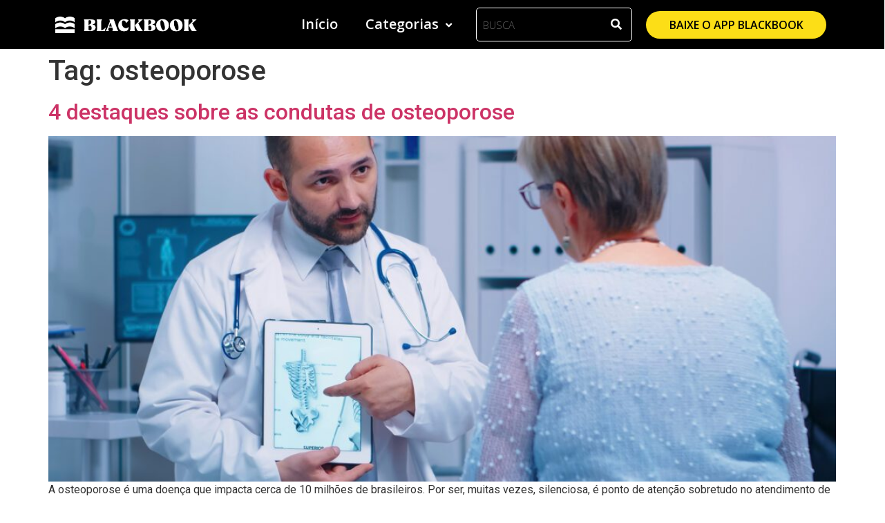

--- FILE ---
content_type: text/html; charset=UTF-8
request_url: https://blog.blackbook.com.br/tag/osteoporose/
body_size: 21494
content:
<!DOCTYPE html>
<html lang="pt-BR">
<head>
	<meta charset="UTF-8" />
	<meta name="viewport" content="width=device-width, initial-scale=1" />
	<link rel="profile" href="http://gmpg.org/xfn/11" />
	<link rel="pingback" href="https://blog.blackbook.com.br/xmlrpc.php" />
	<link rel="dns-prefetch" href="//cdn.hu-manity.co" />
		<!-- Cookie Compliance -->
		<script type="text/javascript">var huOptions = {"appID":"blogblackbookcombr-4e37d41","currentLanguage":"pt","blocking":false,"globalCookie":false};</script>
		<script type="text/javascript" src="https://cdn.hu-manity.co/hu-banner.min.js"></script>		<style type="text/css">
			.rltdpstsplgn-featured-posts {
				width: 100%;
			}
			.rltdpstsplgn-featured-post-block .rltdpstsplgn-featured-posts article {
				width: 960px;
			}
							.rltdpstsplgn-featured-posts {
					background-color: #f3f3f3 !important;
				}
				.rltdpstsplgn-featured-posts article {
					background-color: #f3f3f3 !important;
				}
				.rltdpstsplgn-featured-posts article h3 a {
					color: #777b7e !important;
				}
				.rltdpstsplgn-featured-posts article p {
					color: #777b7e !important;
				}
				.rltdpstsplgn-featured-posts .more-link {
					color: #777b7e !important;
				}
					</style>
	<meta name='robots' content='index, follow, max-image-preview:large, max-snippet:-1, max-video-preview:-1' />

	<!-- This site is optimized with the Yoast SEO plugin v23.7 - https://yoast.com/wordpress/plugins/seo/ -->
	<title>Arquivos osteoporose - Blackbook</title>
	<link rel="canonical" href="https://blog.blackbook.com.br/tag/osteoporose/" />
	<meta property="og:locale" content="pt_BR" />
	<meta property="og:type" content="article" />
	<meta property="og:title" content="Arquivos osteoporose - Blackbook" />
	<meta property="og:url" content="https://blog.blackbook.com.br/tag/osteoporose/" />
	<meta property="og:site_name" content="Blackbook" />
	<meta name="twitter:card" content="summary_large_image" />
	<script type="application/ld+json" class="yoast-schema-graph">{"@context":"https://schema.org","@graph":[{"@type":"CollectionPage","@id":"https://blog.blackbook.com.br/tag/osteoporose/","url":"https://blog.blackbook.com.br/tag/osteoporose/","name":"Arquivos osteoporose - Blackbook","isPartOf":{"@id":"http://blog.blackbook.com.br/#website"},"primaryImageOfPage":{"@id":"https://blog.blackbook.com.br/tag/osteoporose/#primaryimage"},"image":{"@id":"https://blog.blackbook.com.br/tag/osteoporose/#primaryimage"},"thumbnailUrl":"https://blog.blackbook.com.br/wp-content/uploads/2023/04/osteoporose-blackbook.jpg","breadcrumb":{"@id":"https://blog.blackbook.com.br/tag/osteoporose/#breadcrumb"},"inLanguage":"pt-BR"},{"@type":"ImageObject","inLanguage":"pt-BR","@id":"https://blog.blackbook.com.br/tag/osteoporose/#primaryimage","url":"https://blog.blackbook.com.br/wp-content/uploads/2023/04/osteoporose-blackbook.jpg","contentUrl":"https://blog.blackbook.com.br/wp-content/uploads/2023/04/osteoporose-blackbook.jpg","width":1560,"height":1041,"caption":"Médico orientando paciente sobre osteoporose - Blackbook"},{"@type":"BreadcrumbList","@id":"https://blog.blackbook.com.br/tag/osteoporose/#breadcrumb","itemListElement":[{"@type":"ListItem","position":1,"name":"Início","item":"http://blog.blackbook.com.br/"},{"@type":"ListItem","position":2,"name":"osteoporose"}]},{"@type":"WebSite","@id":"http://blog.blackbook.com.br/#website","url":"http://blog.blackbook.com.br/","name":"Blackbook","description":"Blog Blackbook","publisher":{"@id":"http://blog.blackbook.com.br/#organization"},"potentialAction":[{"@type":"SearchAction","target":{"@type":"EntryPoint","urlTemplate":"http://blog.blackbook.com.br/?s={search_term_string}"},"query-input":{"@type":"PropertyValueSpecification","valueRequired":true,"valueName":"search_term_string"}}],"inLanguage":"pt-BR"},{"@type":"Organization","@id":"http://blog.blackbook.com.br/#organization","name":"Blackbook","url":"http://blog.blackbook.com.br/","logo":{"@type":"ImageObject","inLanguage":"pt-BR","@id":"http://blog.blackbook.com.br/#/schema/logo/image/","url":"https://blog.blackbook.com.br/wp-content/uploads/2022/09/cropped-logo-blackbook-1.png","contentUrl":"https://blog.blackbook.com.br/wp-content/uploads/2022/09/cropped-logo-blackbook-1.png","width":363,"height":43,"caption":"Blackbook"},"image":{"@id":"http://blog.blackbook.com.br/#/schema/logo/image/"}}]}</script>
	<!-- / Yoast SEO plugin. -->


<link rel='dns-prefetch' href='//code.responsivevoice.org' />
<link rel='dns-prefetch' href='//www.googletagmanager.com' />
<link rel="alternate" type="application/rss+xml" title="Feed para Blackbook &raquo;" href="https://blog.blackbook.com.br/feed/" />
<link rel="alternate" type="application/rss+xml" title="Feed de comentários para Blackbook &raquo;" href="https://blog.blackbook.com.br/comments/feed/" />
<link rel="alternate" type="application/rss+xml" title="Feed de tag para Blackbook &raquo; osteoporose" href="https://blog.blackbook.com.br/tag/osteoporose/feed/" />
		<!-- This site uses the Google Analytics by MonsterInsights plugin v9.5.3 - Using Analytics tracking - https://www.monsterinsights.com/ -->
							<script src="//www.googletagmanager.com/gtag/js?id=G-TQPDTLEGKD"  data-cfasync="false" data-wpfc-render="false" async></script>
			<script data-cfasync="false" data-wpfc-render="false">
				var mi_version = '9.5.3';
				var mi_track_user = true;
				var mi_no_track_reason = '';
								var MonsterInsightsDefaultLocations = {"page_location":"https:\/\/blog.blackbook.com.br\/tag\/osteoporose\/"};
				if ( typeof MonsterInsightsPrivacyGuardFilter === 'function' ) {
					var MonsterInsightsLocations = (typeof MonsterInsightsExcludeQuery === 'object') ? MonsterInsightsPrivacyGuardFilter( MonsterInsightsExcludeQuery ) : MonsterInsightsPrivacyGuardFilter( MonsterInsightsDefaultLocations );
				} else {
					var MonsterInsightsLocations = (typeof MonsterInsightsExcludeQuery === 'object') ? MonsterInsightsExcludeQuery : MonsterInsightsDefaultLocations;
				}

								var disableStrs = [
										'ga-disable-G-TQPDTLEGKD',
									];

				/* Function to detect opted out users */
				function __gtagTrackerIsOptedOut() {
					for (var index = 0; index < disableStrs.length; index++) {
						if (document.cookie.indexOf(disableStrs[index] + '=true') > -1) {
							return true;
						}
					}

					return false;
				}

				/* Disable tracking if the opt-out cookie exists. */
				if (__gtagTrackerIsOptedOut()) {
					for (var index = 0; index < disableStrs.length; index++) {
						window[disableStrs[index]] = true;
					}
				}

				/* Opt-out function */
				function __gtagTrackerOptout() {
					for (var index = 0; index < disableStrs.length; index++) {
						document.cookie = disableStrs[index] + '=true; expires=Thu, 31 Dec 2099 23:59:59 UTC; path=/';
						window[disableStrs[index]] = true;
					}
				}

				if ('undefined' === typeof gaOptout) {
					function gaOptout() {
						__gtagTrackerOptout();
					}
				}
								window.dataLayer = window.dataLayer || [];

				window.MonsterInsightsDualTracker = {
					helpers: {},
					trackers: {},
				};
				if (mi_track_user) {
					function __gtagDataLayer() {
						dataLayer.push(arguments);
					}

					function __gtagTracker(type, name, parameters) {
						if (!parameters) {
							parameters = {};
						}

						if (parameters.send_to) {
							__gtagDataLayer.apply(null, arguments);
							return;
						}

						if (type === 'event') {
														parameters.send_to = monsterinsights_frontend.v4_id;
							var hookName = name;
							if (typeof parameters['event_category'] !== 'undefined') {
								hookName = parameters['event_category'] + ':' + name;
							}

							if (typeof MonsterInsightsDualTracker.trackers[hookName] !== 'undefined') {
								MonsterInsightsDualTracker.trackers[hookName](parameters);
							} else {
								__gtagDataLayer('event', name, parameters);
							}
							
						} else {
							__gtagDataLayer.apply(null, arguments);
						}
					}

					__gtagTracker('js', new Date());
					__gtagTracker('set', {
						'developer_id.dZGIzZG': true,
											});
					if ( MonsterInsightsLocations.page_location ) {
						__gtagTracker('set', MonsterInsightsLocations);
					}
										__gtagTracker('config', 'G-TQPDTLEGKD', {"forceSSL":"true","link_attribution":"true"} );
															window.gtag = __gtagTracker;										(function () {
						/* https://developers.google.com/analytics/devguides/collection/analyticsjs/ */
						/* ga and __gaTracker compatibility shim. */
						var noopfn = function () {
							return null;
						};
						var newtracker = function () {
							return new Tracker();
						};
						var Tracker = function () {
							return null;
						};
						var p = Tracker.prototype;
						p.get = noopfn;
						p.set = noopfn;
						p.send = function () {
							var args = Array.prototype.slice.call(arguments);
							args.unshift('send');
							__gaTracker.apply(null, args);
						};
						var __gaTracker = function () {
							var len = arguments.length;
							if (len === 0) {
								return;
							}
							var f = arguments[len - 1];
							if (typeof f !== 'object' || f === null || typeof f.hitCallback !== 'function') {
								if ('send' === arguments[0]) {
									var hitConverted, hitObject = false, action;
									if ('event' === arguments[1]) {
										if ('undefined' !== typeof arguments[3]) {
											hitObject = {
												'eventAction': arguments[3],
												'eventCategory': arguments[2],
												'eventLabel': arguments[4],
												'value': arguments[5] ? arguments[5] : 1,
											}
										}
									}
									if ('pageview' === arguments[1]) {
										if ('undefined' !== typeof arguments[2]) {
											hitObject = {
												'eventAction': 'page_view',
												'page_path': arguments[2],
											}
										}
									}
									if (typeof arguments[2] === 'object') {
										hitObject = arguments[2];
									}
									if (typeof arguments[5] === 'object') {
										Object.assign(hitObject, arguments[5]);
									}
									if ('undefined' !== typeof arguments[1].hitType) {
										hitObject = arguments[1];
										if ('pageview' === hitObject.hitType) {
											hitObject.eventAction = 'page_view';
										}
									}
									if (hitObject) {
										action = 'timing' === arguments[1].hitType ? 'timing_complete' : hitObject.eventAction;
										hitConverted = mapArgs(hitObject);
										__gtagTracker('event', action, hitConverted);
									}
								}
								return;
							}

							function mapArgs(args) {
								var arg, hit = {};
								var gaMap = {
									'eventCategory': 'event_category',
									'eventAction': 'event_action',
									'eventLabel': 'event_label',
									'eventValue': 'event_value',
									'nonInteraction': 'non_interaction',
									'timingCategory': 'event_category',
									'timingVar': 'name',
									'timingValue': 'value',
									'timingLabel': 'event_label',
									'page': 'page_path',
									'location': 'page_location',
									'title': 'page_title',
									'referrer' : 'page_referrer',
								};
								for (arg in args) {
																		if (!(!args.hasOwnProperty(arg) || !gaMap.hasOwnProperty(arg))) {
										hit[gaMap[arg]] = args[arg];
									} else {
										hit[arg] = args[arg];
									}
								}
								return hit;
							}

							try {
								f.hitCallback();
							} catch (ex) {
							}
						};
						__gaTracker.create = newtracker;
						__gaTracker.getByName = newtracker;
						__gaTracker.getAll = function () {
							return [];
						};
						__gaTracker.remove = noopfn;
						__gaTracker.loaded = true;
						window['__gaTracker'] = __gaTracker;
					})();
									} else {
										console.log("");
					(function () {
						function __gtagTracker() {
							return null;
						}

						window['__gtagTracker'] = __gtagTracker;
						window['gtag'] = __gtagTracker;
					})();
									}
			</script>
				<!-- / Google Analytics by MonsterInsights -->
		<link rel='stylesheet' id='hfe-widgets-style-css' href='https://blog.blackbook.com.br/wp-content/plugins/header-footer-elementor/inc/widgets-css/frontend.css?ver=1.6.45' media='all' />
<link rel='stylesheet' id='premium-addons-css' href='https://blog.blackbook.com.br/wp-content/plugins/premium-addons-for-elementor/assets/frontend/min-css/premium-addons.min.css?ver=4.10.62' media='all' />
<link rel='stylesheet' id='wp-block-library-css' href='https://blog.blackbook.com.br/wp-includes/css/dist/block-library/style.min.css?ver=6.6.4' media='all' />
<style id='classic-theme-styles-inline-css'>
/*! This file is auto-generated */
.wp-block-button__link{color:#fff;background-color:#32373c;border-radius:9999px;box-shadow:none;text-decoration:none;padding:calc(.667em + 2px) calc(1.333em + 2px);font-size:1.125em}.wp-block-file__button{background:#32373c;color:#fff;text-decoration:none}
</style>
<style id='global-styles-inline-css'>
:root{--wp--preset--aspect-ratio--square: 1;--wp--preset--aspect-ratio--4-3: 4/3;--wp--preset--aspect-ratio--3-4: 3/4;--wp--preset--aspect-ratio--3-2: 3/2;--wp--preset--aspect-ratio--2-3: 2/3;--wp--preset--aspect-ratio--16-9: 16/9;--wp--preset--aspect-ratio--9-16: 9/16;--wp--preset--color--black: #000000;--wp--preset--color--cyan-bluish-gray: #abb8c3;--wp--preset--color--white: #ffffff;--wp--preset--color--pale-pink: #f78da7;--wp--preset--color--vivid-red: #cf2e2e;--wp--preset--color--luminous-vivid-orange: #ff6900;--wp--preset--color--luminous-vivid-amber: #fcb900;--wp--preset--color--light-green-cyan: #7bdcb5;--wp--preset--color--vivid-green-cyan: #00d084;--wp--preset--color--pale-cyan-blue: #8ed1fc;--wp--preset--color--vivid-cyan-blue: #0693e3;--wp--preset--color--vivid-purple: #9b51e0;--wp--preset--gradient--vivid-cyan-blue-to-vivid-purple: linear-gradient(135deg,rgba(6,147,227,1) 0%,rgb(155,81,224) 100%);--wp--preset--gradient--light-green-cyan-to-vivid-green-cyan: linear-gradient(135deg,rgb(122,220,180) 0%,rgb(0,208,130) 100%);--wp--preset--gradient--luminous-vivid-amber-to-luminous-vivid-orange: linear-gradient(135deg,rgba(252,185,0,1) 0%,rgba(255,105,0,1) 100%);--wp--preset--gradient--luminous-vivid-orange-to-vivid-red: linear-gradient(135deg,rgba(255,105,0,1) 0%,rgb(207,46,46) 100%);--wp--preset--gradient--very-light-gray-to-cyan-bluish-gray: linear-gradient(135deg,rgb(238,238,238) 0%,rgb(169,184,195) 100%);--wp--preset--gradient--cool-to-warm-spectrum: linear-gradient(135deg,rgb(74,234,220) 0%,rgb(151,120,209) 20%,rgb(207,42,186) 40%,rgb(238,44,130) 60%,rgb(251,105,98) 80%,rgb(254,248,76) 100%);--wp--preset--gradient--blush-light-purple: linear-gradient(135deg,rgb(255,206,236) 0%,rgb(152,150,240) 100%);--wp--preset--gradient--blush-bordeaux: linear-gradient(135deg,rgb(254,205,165) 0%,rgb(254,45,45) 50%,rgb(107,0,62) 100%);--wp--preset--gradient--luminous-dusk: linear-gradient(135deg,rgb(255,203,112) 0%,rgb(199,81,192) 50%,rgb(65,88,208) 100%);--wp--preset--gradient--pale-ocean: linear-gradient(135deg,rgb(255,245,203) 0%,rgb(182,227,212) 50%,rgb(51,167,181) 100%);--wp--preset--gradient--electric-grass: linear-gradient(135deg,rgb(202,248,128) 0%,rgb(113,206,126) 100%);--wp--preset--gradient--midnight: linear-gradient(135deg,rgb(2,3,129) 0%,rgb(40,116,252) 100%);--wp--preset--font-size--small: 13px;--wp--preset--font-size--medium: 20px;--wp--preset--font-size--large: 36px;--wp--preset--font-size--x-large: 42px;--wp--preset--spacing--20: 0.44rem;--wp--preset--spacing--30: 0.67rem;--wp--preset--spacing--40: 1rem;--wp--preset--spacing--50: 1.5rem;--wp--preset--spacing--60: 2.25rem;--wp--preset--spacing--70: 3.38rem;--wp--preset--spacing--80: 5.06rem;--wp--preset--shadow--natural: 6px 6px 9px rgba(0, 0, 0, 0.2);--wp--preset--shadow--deep: 12px 12px 50px rgba(0, 0, 0, 0.4);--wp--preset--shadow--sharp: 6px 6px 0px rgba(0, 0, 0, 0.2);--wp--preset--shadow--outlined: 6px 6px 0px -3px rgba(255, 255, 255, 1), 6px 6px rgba(0, 0, 0, 1);--wp--preset--shadow--crisp: 6px 6px 0px rgba(0, 0, 0, 1);}:where(.is-layout-flex){gap: 0.5em;}:where(.is-layout-grid){gap: 0.5em;}body .is-layout-flex{display: flex;}.is-layout-flex{flex-wrap: wrap;align-items: center;}.is-layout-flex > :is(*, div){margin: 0;}body .is-layout-grid{display: grid;}.is-layout-grid > :is(*, div){margin: 0;}:where(.wp-block-columns.is-layout-flex){gap: 2em;}:where(.wp-block-columns.is-layout-grid){gap: 2em;}:where(.wp-block-post-template.is-layout-flex){gap: 1.25em;}:where(.wp-block-post-template.is-layout-grid){gap: 1.25em;}.has-black-color{color: var(--wp--preset--color--black) !important;}.has-cyan-bluish-gray-color{color: var(--wp--preset--color--cyan-bluish-gray) !important;}.has-white-color{color: var(--wp--preset--color--white) !important;}.has-pale-pink-color{color: var(--wp--preset--color--pale-pink) !important;}.has-vivid-red-color{color: var(--wp--preset--color--vivid-red) !important;}.has-luminous-vivid-orange-color{color: var(--wp--preset--color--luminous-vivid-orange) !important;}.has-luminous-vivid-amber-color{color: var(--wp--preset--color--luminous-vivid-amber) !important;}.has-light-green-cyan-color{color: var(--wp--preset--color--light-green-cyan) !important;}.has-vivid-green-cyan-color{color: var(--wp--preset--color--vivid-green-cyan) !important;}.has-pale-cyan-blue-color{color: var(--wp--preset--color--pale-cyan-blue) !important;}.has-vivid-cyan-blue-color{color: var(--wp--preset--color--vivid-cyan-blue) !important;}.has-vivid-purple-color{color: var(--wp--preset--color--vivid-purple) !important;}.has-black-background-color{background-color: var(--wp--preset--color--black) !important;}.has-cyan-bluish-gray-background-color{background-color: var(--wp--preset--color--cyan-bluish-gray) !important;}.has-white-background-color{background-color: var(--wp--preset--color--white) !important;}.has-pale-pink-background-color{background-color: var(--wp--preset--color--pale-pink) !important;}.has-vivid-red-background-color{background-color: var(--wp--preset--color--vivid-red) !important;}.has-luminous-vivid-orange-background-color{background-color: var(--wp--preset--color--luminous-vivid-orange) !important;}.has-luminous-vivid-amber-background-color{background-color: var(--wp--preset--color--luminous-vivid-amber) !important;}.has-light-green-cyan-background-color{background-color: var(--wp--preset--color--light-green-cyan) !important;}.has-vivid-green-cyan-background-color{background-color: var(--wp--preset--color--vivid-green-cyan) !important;}.has-pale-cyan-blue-background-color{background-color: var(--wp--preset--color--pale-cyan-blue) !important;}.has-vivid-cyan-blue-background-color{background-color: var(--wp--preset--color--vivid-cyan-blue) !important;}.has-vivid-purple-background-color{background-color: var(--wp--preset--color--vivid-purple) !important;}.has-black-border-color{border-color: var(--wp--preset--color--black) !important;}.has-cyan-bluish-gray-border-color{border-color: var(--wp--preset--color--cyan-bluish-gray) !important;}.has-white-border-color{border-color: var(--wp--preset--color--white) !important;}.has-pale-pink-border-color{border-color: var(--wp--preset--color--pale-pink) !important;}.has-vivid-red-border-color{border-color: var(--wp--preset--color--vivid-red) !important;}.has-luminous-vivid-orange-border-color{border-color: var(--wp--preset--color--luminous-vivid-orange) !important;}.has-luminous-vivid-amber-border-color{border-color: var(--wp--preset--color--luminous-vivid-amber) !important;}.has-light-green-cyan-border-color{border-color: var(--wp--preset--color--light-green-cyan) !important;}.has-vivid-green-cyan-border-color{border-color: var(--wp--preset--color--vivid-green-cyan) !important;}.has-pale-cyan-blue-border-color{border-color: var(--wp--preset--color--pale-cyan-blue) !important;}.has-vivid-cyan-blue-border-color{border-color: var(--wp--preset--color--vivid-cyan-blue) !important;}.has-vivid-purple-border-color{border-color: var(--wp--preset--color--vivid-purple) !important;}.has-vivid-cyan-blue-to-vivid-purple-gradient-background{background: var(--wp--preset--gradient--vivid-cyan-blue-to-vivid-purple) !important;}.has-light-green-cyan-to-vivid-green-cyan-gradient-background{background: var(--wp--preset--gradient--light-green-cyan-to-vivid-green-cyan) !important;}.has-luminous-vivid-amber-to-luminous-vivid-orange-gradient-background{background: var(--wp--preset--gradient--luminous-vivid-amber-to-luminous-vivid-orange) !important;}.has-luminous-vivid-orange-to-vivid-red-gradient-background{background: var(--wp--preset--gradient--luminous-vivid-orange-to-vivid-red) !important;}.has-very-light-gray-to-cyan-bluish-gray-gradient-background{background: var(--wp--preset--gradient--very-light-gray-to-cyan-bluish-gray) !important;}.has-cool-to-warm-spectrum-gradient-background{background: var(--wp--preset--gradient--cool-to-warm-spectrum) !important;}.has-blush-light-purple-gradient-background{background: var(--wp--preset--gradient--blush-light-purple) !important;}.has-blush-bordeaux-gradient-background{background: var(--wp--preset--gradient--blush-bordeaux) !important;}.has-luminous-dusk-gradient-background{background: var(--wp--preset--gradient--luminous-dusk) !important;}.has-pale-ocean-gradient-background{background: var(--wp--preset--gradient--pale-ocean) !important;}.has-electric-grass-gradient-background{background: var(--wp--preset--gradient--electric-grass) !important;}.has-midnight-gradient-background{background: var(--wp--preset--gradient--midnight) !important;}.has-small-font-size{font-size: var(--wp--preset--font-size--small) !important;}.has-medium-font-size{font-size: var(--wp--preset--font-size--medium) !important;}.has-large-font-size{font-size: var(--wp--preset--font-size--large) !important;}.has-x-large-font-size{font-size: var(--wp--preset--font-size--x-large) !important;}
:where(.wp-block-post-template.is-layout-flex){gap: 1.25em;}:where(.wp-block-post-template.is-layout-grid){gap: 1.25em;}
:where(.wp-block-columns.is-layout-flex){gap: 2em;}:where(.wp-block-columns.is-layout-grid){gap: 2em;}
:root :where(.wp-block-pullquote){font-size: 1.5em;line-height: 1.6;}
</style>
<link rel='stylesheet' id='contact-form-7-css' href='https://blog.blackbook.com.br/wp-content/plugins/contact-form-7/includes/css/styles.css?ver=6.0' media='all' />
<link rel='stylesheet' id='rltdpstsplgn_stylesheet-css' href='https://blog.blackbook.com.br/wp-content/plugins/relevant/css/style.css?ver=6.6.4' media='all' />
<link rel='stylesheet' id='rv-style-css' href='https://blog.blackbook.com.br/wp-content/plugins/responsivevoice-text-to-speech/includes/css/responsivevoice.css?ver=6.6.4' media='all' />
<link rel='stylesheet' id='elementor-icons-css' href='https://blog.blackbook.com.br/wp-content/plugins/elementor/assets/lib/eicons/css/elementor-icons.min.css?ver=5.31.0' media='all' />
<style id='elementor-icons-inline-css'>

		.elementor-add-new-section .elementor-add-templately-promo-button{
            background-color: #5d4fff;
            background-image: url(https://blog.blackbook.com.br/wp-content/plugins/essential-addons-for-elementor-lite/assets/admin/images/templately/logo-icon.svg);
            background-repeat: no-repeat;
            background-position: center center;
            position: relative;
        }
        
		.elementor-add-new-section .elementor-add-templately-promo-button > i{
            height: 12px;
        }
        
        body .elementor-add-new-section .elementor-add-section-area-button {
            margin-left: 0;
        }

		.elementor-add-new-section .elementor-add-templately-promo-button{
            background-color: #5d4fff;
            background-image: url(https://blog.blackbook.com.br/wp-content/plugins/essential-addons-for-elementor-lite/assets/admin/images/templately/logo-icon.svg);
            background-repeat: no-repeat;
            background-position: center center;
            position: relative;
        }
        
		.elementor-add-new-section .elementor-add-templately-promo-button > i{
            height: 12px;
        }
        
        body .elementor-add-new-section .elementor-add-section-area-button {
            margin-left: 0;
        }
</style>
<link rel='stylesheet' id='elementor-frontend-css' href='https://blog.blackbook.com.br/wp-content/plugins/elementor/assets/css/frontend.min.css?ver=3.25.4' media='all' />
<link rel='stylesheet' id='swiper-css' href='https://blog.blackbook.com.br/wp-content/plugins/elementor/assets/lib/swiper/v8/css/swiper.min.css?ver=8.4.5' media='all' />
<link rel='stylesheet' id='e-swiper-css' href='https://blog.blackbook.com.br/wp-content/plugins/elementor/assets/css/conditionals/e-swiper.min.css?ver=3.25.4' media='all' />
<link rel='stylesheet' id='elementor-post-8-css' href='https://blog.blackbook.com.br/wp-content/uploads/elementor/css/post-8.css?ver=1730685740' media='all' />
<link rel='stylesheet' id='font-awesome-5-all-css' href='https://blog.blackbook.com.br/wp-content/plugins/elementor/assets/lib/font-awesome/css/all.min.css?ver=4.10.62' media='all' />
<link rel='stylesheet' id='font-awesome-4-shim-css' href='https://blog.blackbook.com.br/wp-content/plugins/elementor/assets/lib/font-awesome/css/v4-shims.min.css?ver=3.25.4' media='all' />
<link rel='stylesheet' id='hfe-style-css' href='https://blog.blackbook.com.br/wp-content/plugins/header-footer-elementor/assets/css/header-footer-elementor.css?ver=1.6.45' media='all' />
<link rel='stylesheet' id='hello-elementor-theme-style-css' href='https://blog.blackbook.com.br/wp-content/themes/hello-elementor/theme.min.css?ver=3.1.1' media='all' />
<link rel='stylesheet' id='eael-general-css' href='https://blog.blackbook.com.br/wp-content/plugins/essential-addons-for-elementor-lite/assets/front-end/css/view/general.min.css?ver=6.0.8' media='all' />
<link rel='stylesheet' id='eael-10-css' href='https://blog.blackbook.com.br/wp-content/uploads/essential-addons-elementor/eael-10.css?ver=1682531785' media='all' />
<link rel='stylesheet' id='elementor-post-10-css' href='https://blog.blackbook.com.br/wp-content/uploads/elementor/css/post-10.css?ver=1730685740' media='all' />
<link rel='stylesheet' id='elementor-post-114-css' href='https://blog.blackbook.com.br/wp-content/uploads/elementor/css/post-114.css?ver=1730685740' media='all' />
<link rel='stylesheet' id='hello-elementor-css' href='https://blog.blackbook.com.br/wp-content/themes/hello-elementor/style.min.css?ver=3.1.1' media='all' />
<link rel='stylesheet' id='hello-elementor-header-footer-css' href='https://blog.blackbook.com.br/wp-content/themes/hello-elementor/header-footer.min.css?ver=3.1.1' media='all' />
<link rel='stylesheet' id='elementor-post-12677-css' href='https://blog.blackbook.com.br/wp-content/uploads/elementor/css/post-12677.css?ver=1732285412' media='all' />
<link rel='stylesheet' id='hfe-icons-list-css' href='https://blog.blackbook.com.br/wp-content/plugins/elementor/assets/css/widget-icon-list.min.css?ver=3.24.3' media='all' />
<link rel='stylesheet' id='hfe-social-icons-css' href='https://blog.blackbook.com.br/wp-content/plugins/elementor/assets/css/widget-social-icons.min.css?ver=3.24.0' media='all' />
<link rel='stylesheet' id='hfe-social-share-icons-brands-css' href='https://blog.blackbook.com.br/wp-content/plugins/elementor/assets/lib/font-awesome/css/brands.css?ver=5.15.3' media='all' />
<link rel='stylesheet' id='hfe-social-share-icons-fontawesome-css' href='https://blog.blackbook.com.br/wp-content/plugins/elementor/assets/lib/font-awesome/css/fontawesome.css?ver=5.15.3' media='all' />
<link rel='stylesheet' id='hfe-nav-menu-icons-css' href='https://blog.blackbook.com.br/wp-content/plugins/elementor/assets/lib/font-awesome/css/solid.css?ver=5.15.3' media='all' />
<link rel='stylesheet' id='hfe-widget-blockquote-css' href='https://blog.blackbook.com.br/wp-content/plugins/elementor-pro/assets/css/widget-blockquote.min.css?ver=3.25.0' media='all' />
<link rel='stylesheet' id='wpr-text-animations-css-css' href='https://blog.blackbook.com.br/wp-content/plugins/royal-elementor-addons/assets/css/lib/animations/text-animations.min.css?ver=1.7.1001' media='all' />
<link rel='stylesheet' id='wpr-addons-css-css' href='https://blog.blackbook.com.br/wp-content/plugins/royal-elementor-addons/assets/css/frontend.min.css?ver=1.7.1001' media='all' />
<link rel='stylesheet' id='bootstrap-css' href='https://blog.blackbook.com.br/wp-content/plugins/theme-builder-for-elementor/assets/css/bootstrap.css?ver=1.2.2' media='all' />
<link rel='stylesheet' id='google-fonts-1-css' href='https://fonts.googleapis.com/css?family=Roboto%3A100%2C100italic%2C200%2C200italic%2C300%2C300italic%2C400%2C400italic%2C500%2C500italic%2C600%2C600italic%2C700%2C700italic%2C800%2C800italic%2C900%2C900italic%7CRoboto+Slab%3A100%2C100italic%2C200%2C200italic%2C300%2C300italic%2C400%2C400italic%2C500%2C500italic%2C600%2C600italic%2C700%2C700italic%2C800%2C800italic%2C900%2C900italic%7COpen+Sans%3A100%2C100italic%2C200%2C200italic%2C300%2C300italic%2C400%2C400italic%2C500%2C500italic%2C600%2C600italic%2C700%2C700italic%2C800%2C800italic%2C900%2C900italic&#038;display=auto&#038;ver=6.6.4' media='all' />
<link rel='stylesheet' id='elementor-icons-shared-0-css' href='https://blog.blackbook.com.br/wp-content/plugins/elementor/assets/lib/font-awesome/css/fontawesome.min.css?ver=5.15.3' media='all' />
<link rel='stylesheet' id='elementor-icons-fa-solid-css' href='https://blog.blackbook.com.br/wp-content/plugins/elementor/assets/lib/font-awesome/css/solid.min.css?ver=5.15.3' media='all' />
<link rel='stylesheet' id='elementor-icons-fa-brands-css' href='https://blog.blackbook.com.br/wp-content/plugins/elementor/assets/lib/font-awesome/css/brands.min.css?ver=5.15.3' media='all' />
<link rel="preconnect" href="https://fonts.gstatic.com/" crossorigin><script src="https://blog.blackbook.com.br/wp-content/plugins/google-analytics-for-wordpress/assets/js/frontend-gtag.min.js?ver=9.5.3" id="monsterinsights-frontend-script-js" async data-wp-strategy="async"></script>
<script data-cfasync="false" data-wpfc-render="false" id='monsterinsights-frontend-script-js-extra'>var monsterinsights_frontend = {"js_events_tracking":"true","download_extensions":"doc,pdf,ppt,zip,xls,docx,pptx,xlsx","inbound_paths":"[{\"path\":\"\\\/go\\\/\",\"label\":\"affiliate\"},{\"path\":\"\\\/recommend\\\/\",\"label\":\"affiliate\"}]","home_url":"https:\/\/blog.blackbook.com.br","hash_tracking":"false","v4_id":"G-TQPDTLEGKD"};</script>
<script src="https://code.responsivevoice.org/responsivevoice.js" id="responsive-voice-js"></script>
<script data-cfasync="false" src="https://blog.blackbook.com.br/wp-includes/js/jquery/jquery.min.js?ver=3.7.1" id="jquery-core-js"></script>
<script data-cfasync="false" src="https://blog.blackbook.com.br/wp-includes/js/jquery/jquery-migrate.min.js?ver=3.4.1" id="jquery-migrate-js"></script>
<script src="https://blog.blackbook.com.br/wp-content/plugins/elementor/assets/lib/font-awesome/js/v4-shims.min.js?ver=3.25.4" id="font-awesome-4-shim-js"></script>
<link rel="https://api.w.org/" href="https://blog.blackbook.com.br/wp-json/" /><link rel="alternate" title="JSON" type="application/json" href="https://blog.blackbook.com.br/wp-json/wp/v2/tags/449" /><link rel="EditURI" type="application/rsd+xml" title="RSD" href="https://blog.blackbook.com.br/xmlrpc.php?rsd" />
<meta name="generator" content="WordPress 6.6.4" />
<style type='text/css'> .ae_data .elementor-editor-element-setting {
            display:none !important;
            }
            </style><meta name="generator" content="Site Kit by Google 1.154.0" />		<script>
			document.documentElement.className = document.documentElement.className.replace('no-js', 'js');
		</script>
				<style>
			.no-js img.lazyload {
				display: none;
			}

			figure.wp-block-image img.lazyloading {
				min-width: 150px;
			}

						.lazyload, .lazyloading {
				opacity: 0;
			}

			.lazyloaded {
				opacity: 1;
				transition: opacity 400ms;
				transition-delay: 0ms;
			}

					</style>
		<meta name="generator" content="Elementor 3.25.4; features: additional_custom_breakpoints, e_optimized_control_loading; settings: css_print_method-external, google_font-enabled, font_display-auto">
<!-- Google Tag Manager -->
<script>(function(w,d,s,l,i){w[l]=w[l]||[];w[l].push({'gtm.start':
new Date().getTime(),event:'gtm.js'});var f=d.getElementsByTagName(s)[0],
j=d.createElement(s),dl=l!='dataLayer'?'&l='+l:'';j.async=true;j.src=
'https://www.googletagmanager.com/gtm.js?id='+i+dl;f.parentNode.insertBefore(j,f);
})(window,document,'script','dataLayer','GTM-5NRVLMQW');</script>
<!-- End Google Tag Manager -->
			<style>
				.e-con.e-parent:nth-of-type(n+4):not(.e-lazyloaded):not(.e-no-lazyload),
				.e-con.e-parent:nth-of-type(n+4):not(.e-lazyloaded):not(.e-no-lazyload) * {
					background-image: none !important;
				}
				@media screen and (max-height: 1024px) {
					.e-con.e-parent:nth-of-type(n+3):not(.e-lazyloaded):not(.e-no-lazyload),
					.e-con.e-parent:nth-of-type(n+3):not(.e-lazyloaded):not(.e-no-lazyload) * {
						background-image: none !important;
					}
				}
				@media screen and (max-height: 640px) {
					.e-con.e-parent:nth-of-type(n+2):not(.e-lazyloaded):not(.e-no-lazyload),
					.e-con.e-parent:nth-of-type(n+2):not(.e-lazyloaded):not(.e-no-lazyload) * {
						background-image: none !important;
					}
				}
			</style>
			<style type="text/css">.broken_link, a.broken_link {
	text-decoration: line-through;
}</style><style type="text/css">.saboxplugin-wrap{-webkit-box-sizing:border-box;-moz-box-sizing:border-box;-ms-box-sizing:border-box;box-sizing:border-box;border:1px solid #eee;width:100%;clear:both;display:block;overflow:hidden;word-wrap:break-word;position:relative}.saboxplugin-wrap .saboxplugin-gravatar{float:left;padding:0 20px 20px 20px}.saboxplugin-wrap .saboxplugin-gravatar img{max-width:100px;height:auto;border-radius:0;}.saboxplugin-wrap .saboxplugin-authorname{font-size:18px;line-height:1;margin:20px 0 0 20px;display:block}.saboxplugin-wrap .saboxplugin-authorname a{text-decoration:none}.saboxplugin-wrap .saboxplugin-authorname a:focus{outline:0}.saboxplugin-wrap .saboxplugin-desc{display:block;margin:5px 20px}.saboxplugin-wrap .saboxplugin-desc a{text-decoration:underline}.saboxplugin-wrap .saboxplugin-desc p{margin:5px 0 12px}.saboxplugin-wrap .saboxplugin-web{margin:0 20px 15px;text-align:left}.saboxplugin-wrap .sab-web-position{text-align:right}.saboxplugin-wrap .saboxplugin-web a{color:#ccc;text-decoration:none}.saboxplugin-wrap .saboxplugin-socials{position:relative;display:block;background:#fcfcfc;padding:5px;border-top:1px solid #eee}.saboxplugin-wrap .saboxplugin-socials a svg{width:20px;height:20px}.saboxplugin-wrap .saboxplugin-socials a svg .st2{fill:#fff; transform-origin:center center;}.saboxplugin-wrap .saboxplugin-socials a svg .st1{fill:rgba(0,0,0,.3)}.saboxplugin-wrap .saboxplugin-socials a:hover{opacity:.8;-webkit-transition:opacity .4s;-moz-transition:opacity .4s;-o-transition:opacity .4s;transition:opacity .4s;box-shadow:none!important;-webkit-box-shadow:none!important}.saboxplugin-wrap .saboxplugin-socials .saboxplugin-icon-color{box-shadow:none;padding:0;border:0;-webkit-transition:opacity .4s;-moz-transition:opacity .4s;-o-transition:opacity .4s;transition:opacity .4s;display:inline-block;color:#fff;font-size:0;text-decoration:inherit;margin:5px;-webkit-border-radius:0;-moz-border-radius:0;-ms-border-radius:0;-o-border-radius:0;border-radius:0;overflow:hidden}.saboxplugin-wrap .saboxplugin-socials .saboxplugin-icon-grey{text-decoration:inherit;box-shadow:none;position:relative;display:-moz-inline-stack;display:inline-block;vertical-align:middle;zoom:1;margin:10px 5px;color:#444;fill:#444}.clearfix:after,.clearfix:before{content:' ';display:table;line-height:0;clear:both}.ie7 .clearfix{zoom:1}.saboxplugin-socials.sabox-colored .saboxplugin-icon-color .sab-twitch{border-color:#38245c}.saboxplugin-socials.sabox-colored .saboxplugin-icon-color .sab-addthis{border-color:#e91c00}.saboxplugin-socials.sabox-colored .saboxplugin-icon-color .sab-behance{border-color:#003eb0}.saboxplugin-socials.sabox-colored .saboxplugin-icon-color .sab-delicious{border-color:#06c}.saboxplugin-socials.sabox-colored .saboxplugin-icon-color .sab-deviantart{border-color:#036824}.saboxplugin-socials.sabox-colored .saboxplugin-icon-color .sab-digg{border-color:#00327c}.saboxplugin-socials.sabox-colored .saboxplugin-icon-color .sab-dribbble{border-color:#ba1655}.saboxplugin-socials.sabox-colored .saboxplugin-icon-color .sab-facebook{border-color:#1e2e4f}.saboxplugin-socials.sabox-colored .saboxplugin-icon-color .sab-flickr{border-color:#003576}.saboxplugin-socials.sabox-colored .saboxplugin-icon-color .sab-github{border-color:#264874}.saboxplugin-socials.sabox-colored .saboxplugin-icon-color .sab-google{border-color:#0b51c5}.saboxplugin-socials.sabox-colored .saboxplugin-icon-color .sab-googleplus{border-color:#96271a}.saboxplugin-socials.sabox-colored .saboxplugin-icon-color .sab-html5{border-color:#902e13}.saboxplugin-socials.sabox-colored .saboxplugin-icon-color .sab-instagram{border-color:#1630aa}.saboxplugin-socials.sabox-colored .saboxplugin-icon-color .sab-linkedin{border-color:#00344f}.saboxplugin-socials.sabox-colored .saboxplugin-icon-color .sab-pinterest{border-color:#5b040e}.saboxplugin-socials.sabox-colored .saboxplugin-icon-color .sab-reddit{border-color:#992900}.saboxplugin-socials.sabox-colored .saboxplugin-icon-color .sab-rss{border-color:#a43b0a}.saboxplugin-socials.sabox-colored .saboxplugin-icon-color .sab-sharethis{border-color:#5d8420}.saboxplugin-socials.sabox-colored .saboxplugin-icon-color .sab-skype{border-color:#00658a}.saboxplugin-socials.sabox-colored .saboxplugin-icon-color .sab-soundcloud{border-color:#995200}.saboxplugin-socials.sabox-colored .saboxplugin-icon-color .sab-spotify{border-color:#0f612c}.saboxplugin-socials.sabox-colored .saboxplugin-icon-color .sab-stackoverflow{border-color:#a95009}.saboxplugin-socials.sabox-colored .saboxplugin-icon-color .sab-steam{border-color:#006388}.saboxplugin-socials.sabox-colored .saboxplugin-icon-color .sab-user_email{border-color:#b84e05}.saboxplugin-socials.sabox-colored .saboxplugin-icon-color .sab-stumbleUpon{border-color:#9b280e}.saboxplugin-socials.sabox-colored .saboxplugin-icon-color .sab-tumblr{border-color:#10151b}.saboxplugin-socials.sabox-colored .saboxplugin-icon-color .sab-twitter{border-color:#0967a0}.saboxplugin-socials.sabox-colored .saboxplugin-icon-color .sab-vimeo{border-color:#0d7091}.saboxplugin-socials.sabox-colored .saboxplugin-icon-color .sab-windows{border-color:#003f71}.saboxplugin-socials.sabox-colored .saboxplugin-icon-color .sab-whatsapp{border-color:#003f71}.saboxplugin-socials.sabox-colored .saboxplugin-icon-color .sab-wordpress{border-color:#0f3647}.saboxplugin-socials.sabox-colored .saboxplugin-icon-color .sab-yahoo{border-color:#14002d}.saboxplugin-socials.sabox-colored .saboxplugin-icon-color .sab-youtube{border-color:#900}.saboxplugin-socials.sabox-colored .saboxplugin-icon-color .sab-xing{border-color:#000202}.saboxplugin-socials.sabox-colored .saboxplugin-icon-color .sab-mixcloud{border-color:#2475a0}.saboxplugin-socials.sabox-colored .saboxplugin-icon-color .sab-vk{border-color:#243549}.saboxplugin-socials.sabox-colored .saboxplugin-icon-color .sab-medium{border-color:#00452c}.saboxplugin-socials.sabox-colored .saboxplugin-icon-color .sab-quora{border-color:#420e00}.saboxplugin-socials.sabox-colored .saboxplugin-icon-color .sab-meetup{border-color:#9b181c}.saboxplugin-socials.sabox-colored .saboxplugin-icon-color .sab-goodreads{border-color:#000}.saboxplugin-socials.sabox-colored .saboxplugin-icon-color .sab-snapchat{border-color:#999700}.saboxplugin-socials.sabox-colored .saboxplugin-icon-color .sab-500px{border-color:#00557f}.saboxplugin-socials.sabox-colored .saboxplugin-icon-color .sab-mastodont{border-color:#185886}.sabox-plus-item{margin-bottom:20px}@media screen and (max-width:480px){.saboxplugin-wrap{text-align:center}.saboxplugin-wrap .saboxplugin-gravatar{float:none;padding:20px 0;text-align:center;margin:0 auto;display:block}.saboxplugin-wrap .saboxplugin-gravatar img{float:none;display:inline-block;display:-moz-inline-stack;vertical-align:middle;zoom:1}.saboxplugin-wrap .saboxplugin-desc{margin:0 10px 20px;text-align:center}.saboxplugin-wrap .saboxplugin-authorname{text-align:center;margin:10px 0 20px}}body .saboxplugin-authorname a,body .saboxplugin-authorname a:hover{box-shadow:none;-webkit-box-shadow:none}a.sab-profile-edit{font-size:16px!important;line-height:1!important}.sab-edit-settings a,a.sab-profile-edit{color:#0073aa!important;box-shadow:none!important;-webkit-box-shadow:none!important}.sab-edit-settings{margin-right:15px;position:absolute;right:0;z-index:2;bottom:10px;line-height:20px}.sab-edit-settings i{margin-left:5px}.saboxplugin-socials{line-height:1!important}.rtl .saboxplugin-wrap .saboxplugin-gravatar{float:right}.rtl .saboxplugin-wrap .saboxplugin-authorname{display:flex;align-items:center}.rtl .saboxplugin-wrap .saboxplugin-authorname .sab-profile-edit{margin-right:10px}.rtl .sab-edit-settings{right:auto;left:0}img.sab-custom-avatar{max-width:75px;}.saboxplugin-wrap {margin-top:0px; margin-bottom:0px; padding: 0px 0px }.saboxplugin-wrap .saboxplugin-authorname {font-size:18px; line-height:25px;}.saboxplugin-wrap .saboxplugin-desc p, .saboxplugin-wrap .saboxplugin-desc {font-size:14px !important; line-height:21px !important;}.saboxplugin-wrap .saboxplugin-web {font-size:14px;}.saboxplugin-wrap .saboxplugin-socials a svg {width:18px;height:18px;}</style><link rel="icon" href="https://blog.blackbook.com.br/wp-content/uploads/2022/11/cropped-01-BLACKBOOK-simbolo_black_square-1-32x32.jpg" sizes="32x32" />
<link rel="icon" href="https://blog.blackbook.com.br/wp-content/uploads/2022/11/cropped-01-BLACKBOOK-simbolo_black_square-1-192x192.jpg" sizes="192x192" />
<link rel="apple-touch-icon" href="https://blog.blackbook.com.br/wp-content/uploads/2022/11/cropped-01-BLACKBOOK-simbolo_black_square-1-180x180.jpg" />
<meta name="msapplication-TileImage" content="https://blog.blackbook.com.br/wp-content/uploads/2022/11/cropped-01-BLACKBOOK-simbolo_black_square-1-270x270.jpg" />
		<style id="wp-custom-css">
			.eael-entry-title {
  z-index: 1;
  position: relative;
}

.post-meta-categories {
  position: relative;
  z-index: 2;
}
.meta-cat-icon{
	display:none;
}
.post-carousel-categories{
	display:none;
}

.post-meta-categories a{
	background-color: #E6CA92;
padding-inline: 2pc;
padding-block: 10px;
border-radius: 10px;
}
.eael-grid-post .eael-entry-wrapper, .eael-grid-post .eael-entry-footer {
  padding: 0px;
}
#posts-anteriores .eael-entry-header::after{
	content:"____________________________________";
	color:#E6CA92;
	margin-left: 20px !important;
}
#posts-anteriores .eael-posted-by a{
	color: #A96F44;
text-decoration: none;
pointer-events: none;
}
.eael-entry-title {
  margin-bottom: 0px !important;
}
.destaque{
	font-weight:700;
}
.attachment-x.size-x.wp-post-image {  
  padding: 0px;
  border-radius: 100%;
  width: 16%;
  float: none;  
}
.entry-header {
  float: inline-end;
  width: 80% !important;
}
.rltdpstsplgn_posts_title a{
	text-decoration: none;
	font-weight:600;
color: #666;
	font-size:16px;
		font-family: "Oswald", Sans-serif;

}
.wpcf7-form-control.wpcf7-text.wpcf7-email.wpcf7-validates-as-required.wpcf7-validates-as-email {
  width: 100%;
background-color: transparent;
border-color: #7515ED;
border-radius: 35px;
text-align: initial;
	height: 55px;
	color:#fff;
}
form{
	text-align: center;
}
::placeholder {
  color: #fff;
	font-size:15px;
	font-family: "Open Sans", Sans-serif;
}
.wpcf7-form-control.has-spinner.wpcf7-submit {
  color: #fff;
background-color: #7515ED;
border: solid 2px #7515ED;
border-radius: 35px;
width: 22%;
margin-top: 10px;
margin-left: 6%;
font-family: Open sans;
font-size: 16px;
position: relative;
right: auto;
left: 40%;
top: auto;
bottom: 3.6rem;
height: 40px;
}
.elementor-post__text {
  margin-top: -46px !important;
  z-index: 2;
  position: relative;
  top: -40px;
}
#recentes .rltdpstsplgn_posts_title , #mais-lidos .rltdpstsplgn_posts_title{
  border-bottom: solid 1px #E6CA92;
  line-height: 30px;
  margin-bottom: 8px;
}
#recentes .post.type-post.format-standard, #mais-lidos .post.type-post.format-standard {
  height: 60px;
}
#recentes .entry-header , #mais-lidos .entry-header{
  float: inherit;
  width: 100% !important;
}
#menu-item-326 {
  display: none;
}
.secao-material-destaque {
  margin: auto;
    margin-top: auto;
/*   display: block ruby; */
	display: flex;
  padding-inline: 4%;
  background-color: #7515ed;
  border-radius: 0px;
  margin-top: 35px;
  max-width: 1140px;
  padding-top: 20px !important;
  padding-bottom: 20px;
}
.titulo-material-destaque {
  font-family: "Open sans", Sans-serif !important;
color: #fff !important;
width: 61% !important;
}
.botao-materiais.w-button {
  float: inherit;
background-color: #fcde17;
font-family: "Open sans", Sans-serif;
padding: 10px 40px 10px 40px;
top: 5% !important;
position: relative !important;
text-decoration: none;
color: #000;
border-radius: 35px;
}
.materias-secundarios {
  max-width: 1140px;
  width: 100%;
  margin: auto;
}
.titulo-categoria-materiais {

  font-family: "Open sans", Sans-serif !important;
color: #1a1a1a !important;
}
.botao-materiais.w-button:hover, .botao-material-secundario.w-button:hover{
  color: #fff;
}
.botao-material-secundario.w-button {
  float: inherit;
background-color: #000;
font-family: "Open sans", Sans-serif;
padding: 10px 15px 10px 15px;
top: 5% !important;
position: relative !important;
text-decoration: none;
text-transform: initial;
border-radius: 35px;
}
.titulo-material-secundario {
 font-family: "Open sans", Sans-serif !important;
color: #1a1a1a !important;
}
.container-padrao.w-clearfix p {
 font-family: "Open sans", Sans-serif !important;
color: #fff;
}
.texto-material p {
 font-family: "Open sans", Sans-serif !important;
color: #1a1a1a;
	font-size: 14px;
}
.post-type-archive-materiais .col-md-4 {

  width: 32.333% !important;
}
@media(max-width:468px){
	.secao-material-destaque {
  margin-inline: 10px;
  padding: 20px;    
  padding-top: 10px;
  padding-bottom: 40px;
		display: block;
}
	.imagem-material-destaque {
  margin: auto;
  width: 100%;
}
	.titulo-material-destaque {
  width: 100% !important;
  text-align: center;
  margin-top: 32px;
}
	.paragraph-3{
		margin-bottom:0px !important;
	}
	.coluna-individual-material.col-md-4 {
  width: 100% !important;
  padding-inline: 33px;
  margin-bottom: 72px;
}
	
}
#minha-news{
 max-height:400px;
}
#minha-news .wpcf7-response-output {
  margin: 0 !important;
    margin-top: 0px;
  padding: 0 !important;
  margin-top: -40px !important;
	font-size: 13px !important;
}
#minha-news br{
	display:none !important;
}
.post-type-archive-materiais #colophon {
  display: block ruby;
}
.coluna-individual-material.col-md-4 {
  margin-bottom: 50px;
}
#resultado .eael-grid-post.eael-post-grid-column {
  margin-bottom: 64px !important;
}
@media(max-width:468px){
    .entry-header {
    width: 80% !important;
    float: right;
}
}
.entry-header {
    width: 80% !important;
    float: right;
}
.sem-link a{
	pointer-events:none;
}
#minha-news input{
	width:100% !important;
	margin-left:0 !important;
}
#only-materiais{
	display:none;
}
.post-type-archive-materiais #only-materiais{
	display:block;
}
@media(max-width:468px){
	.eael-simple-menu-toggle-text{
		display:none;
	}
}
@media(max-width:468px){
    .post-meta-categories{
        display:none !important;
    }
}
.wpr-grid-item-category{
	z-index: 2 !important;
position: relative !important;
}
.eael-entry-wrapper {
  padding: 0px !important;
}
.page-id-15 .wpr-grid-media-wrap.wpr-effect-size-medium, .archive .wpr-grid-media-wrap.wpr-effect-size-medium, .single .wpr-grid-media-wrap.wpr-effect-size-medium{
	display:none;
}
.page-id-15 .imagem-on .wpr-grid-media-wrap.wpr-effect-size-medium, .archive .imagem-on .wpr-grid-media-wrap.wpr-effect-size-medium, .single .imagem-on .wpr-grid-media-wrap.wpr-effect-size-medium{
	display:block;
}
.page-id-15 .wpr-grid-item-below-content.elementor-clearfix, .archive .wpr-grid-item-below-content.elementor-clearfix, .single .wpr-grid-item-below-content.elementor-clearfix{
	width: 100% !important;
}
.page-id-15 .imagem-on .wpr-grid-image-wrap::after, .archive .imagem-on .wpr-grid-image-wrap::after {
  content: "" !important;
  position: absolute !important;
  top: 0 !important;
  left: 0 !important;
  width: 100% !important;
  height: 100% !important;
  background: none !Important;
}
.page-id-15 .imagem-on.filter .wpr-grid-image-wrap::after, .archive .imagem-on.filter .wpr-grid-image-wrap::after, .single .imagem-on.filter .wpr-grid-image-wrap::after{
  content: "" !important;
position: absolute !important;
top: 0 !important;
left: 0 !important;
width: 100% !important;
height: 100% !important;
background: linear-gradient(180deg, rgba(26, 26, 26, 0.49) 0%, rgba(0, 0, 0, 0) 100%) !important;
	border-radius: 10px;
}
.wpcf7-not-valid-tip {
  position: absolute;
}
.wpcf7-response-output {
  color: #fff;
}
.post-meta-categories a {
  background-color: transparent;
  padding-inline: 0pc;
  padding-block: 0px;
  border-radius: 0px;
  color: #7515ed !important;
  text-decoration: none;
  font-size: 14px;
  text-transform: uppercase;
  font-weight: 300 !important;
  font-family: Open sans !important;
}
.eael-grid-post-holder {
  border: 0px solid rgba(0,0,0,.1) !important;
}
.archive .post-meta-categories li {
  position: relative;
  top: 24px;
}
.archive .post-meta-categories li a::before{
	content: "CATEGORIA | " !important;
}
/* .eael-entry-thumbnail::after, .elementor-post__thumbnail::after, .wpr-grid-image-wrap::after{
	content:""  !important;
	position:absolute !important;
	top:0 !important;
	left:0 !important;
	width:100% !important;
	height:100% !important;
	background: linear-gradient(180deg, rgba(102, 102, 102, 0) 0%, #666666 100%) !important;
} */
@media(max-width:468px){
	#menu-item-662.onlymobile, #menu-item-629.onlymobile {
  display: block !important;
}
	
	.mobile .hfe-search-form__input {
  height: 24px;
}
	#menu-item-629.onlymobile, #menu-item-628
{
	display:block !important;
}	
	#menu-item-629 a {
  color: #000;
  background-color: #fcde17;
  border-radius: 35px;
  width: fit-content;
  font-size: 15px;
  height: 45px;
}
	#menu-item-629 {
  background-color: #000;
}
}
#menu-item-662.onlymobile, #menu-item-629.onlymobile
{
	display:none;
}
.materias-secundarios{
	display:flex !important;
}
@media(max-width:1646px){
	.wpcf7-form-control.has-spinner.wpcf7-submit {

  width: 26%;

}
}
@media (max-width: 1450px){
.wpcf7-form-control.has-spinner.wpcf7-submit {
  width: 29%;
}
}
@media(max-width:468px){
	.elementor-174 .elementor-element.elementor-element-b61b91f {
  width: 100% !important;
}
}
.mobile-form ::placeholder {
  color: #1a1a1a;
  font-size: 15px;
  font-family: "Open Sans", Sans-serif;
}
.mobile-form .wpcf7-form-control.wpcf7-text.wpcf7-email.wpcf7-validates-as-required.wpcf7-validates-as-email {
  width: 100%;
  background-color: transparent;
  border-color: #7515ED;
  border-radius: 35px;
  text-align: initial;
  height: 55px;
  color: #1a1a1a;
}
.mobile-form .wpcf7-form-control.has-spinner.wpcf7-submit {
  color: #fff;
  background-color: #7515ED;
  border: solid 2px #7515ED;
  border-radius: 35px;
  width: 80% !important;
  margin-top: 10px;
  margin-left: 0px;
  font-family: Open sans;
  font-size: 16px;
  position: inherit;
  right: auto;
  left: 40%;
  top: auto;
  bottom: 3.6rem;
  height: 40px;
}
#posts-anteriores .wpr-anim-timing-ease-default {
  max-height: 220px;
  min-height: 220px;
	border-radius: 15px;
}
#colophon{
	  margin-top: 120px;
}
.archive .wpr-anim-timing-ease-default.lazyloaded {
  max-height: 210px;
  min-height: 210px;
  border-radius: 15px;
}
.single .wpr-anim-timing-ease-default.lazyloaded {
  max-height: 220px;
  min-height: 220px;
  border-radius: 15px;
}
.archive .wpr-grid.elementor-clearfix.grid-images-loaded img.attachment-full.size-full.lazyloaded {
    max-height: 445px;
    min-height: 445px;
}
.archive .eael-entry-wrapper {
  display: flex;
  flex-direction: column-reverse;
}
.search .wpr-anim-timing-ease-default.lazyloaded {
  min-height: 368px;
  max-height: 368px;
  border-radius: 10px;
}
.page-id-1142 .wpr-anim-timing-ease-default.lazyloaded {
  max-height: 220px;
  min-height: 220px;
  border-radius: 15px;
}

.search-submit {
  background-color: #000;
  border-color: #000;
}
.search-submit:hover {
  background-color: #7515ed;
}
@media(max-width:468px){
	.elementor-column.elementor-col-50.elementor-top-column.elementor-element.elementor-element-b337105.imagem-on {
  width: 100% !important;
}
.archive .wpr-anim-timing-ease-default.lazyloaded {
  max-height: 210px;
  min-height: 210px;
  border-radius: 15px;
}
	.espaco-lateral{
		margin-inline:10px;
	}
	.elementor-section.elementor-top-section.elementor-element.elementor-element-fb4e61e.espaco-lateral.elementor-section-boxed.elementor-section-height-default.wpr-particle-no.wpr-jarallax-no.wpr-parallax-no.wpr-sticky-section-no {
  padding: 20px;
  margin-top: 8px;
  border-radius: 20px;
}
	.archive .elementor-background-overlay {
  border-radius: 20px;
}
}
.elementor-element.elementor-element-5ee7d66.wpr-post-info-align-left.elementor-widget.elementor-widget-wpr-post-info {
    margin-bottom: 40px;
}
.tbfe-pro-elementor-title {
    margin-top: 22px;
}
		</style>
		<style id="wpr_lightbox_styles">
				.lg-backdrop {
					background-color: rgba(0,0,0,0.6) !important;
				}
				.lg-toolbar,
				.lg-dropdown {
					background-color: rgba(0,0,0,0.8) !important;
				}
				.lg-dropdown:after {
					border-bottom-color: rgba(0,0,0,0.8) !important;
				}
				.lg-sub-html {
					background-color: rgba(0,0,0,0.8) !important;
				}
				.lg-thumb-outer,
				.lg-progress-bar {
					background-color: #444444 !important;
				}
				.lg-progress {
					background-color: #a90707 !important;
				}
				.lg-icon {
					color: #efefef !important;
					font-size: 20px !important;
				}
				.lg-icon.lg-toogle-thumb {
					font-size: 24px !important;
				}
				.lg-icon:hover,
				.lg-dropdown-text:hover {
					color: #ffffff !important;
				}
				.lg-sub-html,
				.lg-dropdown-text {
					color: #efefef !important;
					font-size: 14px !important;
				}
				#lg-counter {
					color: #efefef !important;
					font-size: 14px !important;
				}
				.lg-prev,
				.lg-next {
					font-size: 35px !important;
				}

				/* Defaults */
				.lg-icon {
				background-color: transparent !important;
				}

				#lg-counter {
				opacity: 0.9;
				}

				.lg-thumb-outer {
				padding: 0 10px;
				}

				.lg-thumb-item {
				border-radius: 0 !important;
				border: none !important;
				opacity: 0.5;
				}

				.lg-thumb-item.active {
					opacity: 1;
				}
	         </style></head>

<body class="archive tag tag-osteoporose tag-449 wp-custom-logo cookies-not-set rltdpstsplgn_?utm_source=wp-themes&amp;utm_campaign=theme-uri&amp;utm_medium=wp-dash ehf-header ehf-footer ehf-template-hello-elementor ehf-stylesheet-hello-elementor elementor-default elementor-kit-8">

<!-- Google Tag Manager (noscript) -->
<noscript><iframe src="https://www.googletagmanager.com/ns.html?id=GTM-5NRVLMQW"
height="0" width="0" style="display:none;visibility:hidden"></iframe></noscript>
<!-- End Google Tag Manager (noscript) -->
<div id="page" class="hfeed site">

		<header id="masthead" itemscope="itemscope" itemtype="https://schema.org/WPHeader">
			<p class="main-title bhf-hidden" itemprop="headline"><a href="https://blog.blackbook.com.br" title="Blackbook" rel="home">Blackbook</a></p>
					<div data-elementor-type="wp-post" data-elementor-id="10" class="elementor elementor-10" data-elementor-post-type="elementor-hf">
						<section class="elementor-section elementor-top-section elementor-element elementor-element-32f99de elementor-section-boxed elementor-section-height-default elementor-section-height-default" data-id="32f99de" data-element_type="section" data-settings="{&quot;background_background&quot;:&quot;classic&quot;}">
						<div class="elementor-container elementor-column-gap-default">
					<div class="elementor-column elementor-col-33 elementor-top-column elementor-element elementor-element-5ee63e2" data-id="5ee63e2" data-element_type="column">
			<div class="elementor-widget-wrap elementor-element-populated">
						<div class="elementor-element elementor-element-fbaedeb elementor-widget-mobile__width-initial elementor-widget elementor-widget-image" data-id="fbaedeb" data-element_type="widget" data-widget_type="image.default">
				<div class="elementor-widget-container">
														<a href="https://blog.blackbook.com.br">
							<img width="363" height="43" data-src="https://blog.blackbook.com.br/wp-content/uploads/2022/09/logo-blackbook-1.png" class="attachment-full size-full wp-image-362 lazyload" alt="logo-blackbook 1" data-srcset="https://blog.blackbook.com.br/wp-content/uploads/2022/09/logo-blackbook-1.png 363w, https://blog.blackbook.com.br/wp-content/uploads/2022/09/logo-blackbook-1-300x36.png 300w" data-sizes="(max-width: 363px) 100vw, 363px" src="[data-uri]" style="--smush-placeholder-width: 363px; --smush-placeholder-aspect-ratio: 363/43;" /><noscript><img width="363" height="43" data-src="https://blog.blackbook.com.br/wp-content/uploads/2022/09/logo-blackbook-1.png" class="attachment-full size-full wp-image-362 lazyload" alt="logo-blackbook 1" data-srcset="https://blog.blackbook.com.br/wp-content/uploads/2022/09/logo-blackbook-1.png 363w, https://blog.blackbook.com.br/wp-content/uploads/2022/09/logo-blackbook-1-300x36.png 300w" data-sizes="(max-width: 363px) 100vw, 363px" src="[data-uri]" style="--smush-placeholder-width: 363px; --smush-placeholder-aspect-ratio: 363/43;" /><noscript><img width="363" height="43" src="https://blog.blackbook.com.br/wp-content/uploads/2022/09/logo-blackbook-1.png" class="attachment-full size-full wp-image-362" alt="logo-blackbook 1" srcset="https://blog.blackbook.com.br/wp-content/uploads/2022/09/logo-blackbook-1.png 363w, https://blog.blackbook.com.br/wp-content/uploads/2022/09/logo-blackbook-1-300x36.png 300w" sizes="(max-width: 363px) 100vw, 363px" /></noscript></noscript>								</a>
													</div>
				</div>
					</div>
		</div>
				<div class="elementor-column elementor-col-33 elementor-top-column elementor-element elementor-element-d7bade7" data-id="d7bade7" data-element_type="column">
			<div class="elementor-widget-wrap elementor-element-populated">
						<div class="elementor-element elementor-element-9cf0b11 elementor-widget__width-auto elementor-widget-mobile__width-initial eael_simple_menu_hamburger_disable_selected_menu_no eael-hamburger--tablet elementor-widget elementor-widget-eael-simple-menu" data-id="9cf0b11" data-element_type="widget" data-widget_type="eael-simple-menu.default">
				<div class="elementor-widget-container">
			<style>
                        @media screen and (max-width: 1024px) {
                            .eael-hamburger--tablet {
                                .eael-simple-menu-horizontal,
                                .eael-simple-menu-vertical {
                                    display: none;
                                }
                            }
                            .eael-hamburger--tablet {
                                .eael-simple-menu-container .eael-simple-menu-toggle {
                                    display: block;
                                }
                            }
                        }
                    </style>            <div data-hamburger-icon="&lt;i aria-hidden=&quot;true&quot; class=&quot;fas fa-bars&quot;&gt;&lt;/i&gt;" data-indicator-icon="&lt;i aria-hidden=&quot;true&quot; class=&quot;fas fa-angle-down&quot;&gt;&lt;/i&gt;" data-dropdown-indicator-icon="&lt;i class=&quot;fas fa-angle-down&quot;&gt;&lt;/i&gt;" class="eael-simple-menu-container eael-simple-menu-align-left eael-simple-menu--stretch eael-simple-menu-dropdown-align-center preset-1" data-hamburger-breakpoints="{&quot;mobile&quot;:&quot;Dispositivos m\u00f3veis no modo retrato (&gt; 767px)&quot;,&quot;tablet&quot;:&quot;Tablet no modo retrato (&gt; 1024px)&quot;,&quot;desktop&quot;:&quot;Desktop (&gt; 2400px)&quot;,&quot;none&quot;:&quot;Nenhum&quot;}" data-hamburger-device="tablet">
                <ul id="menu-menu-principal" class="eael-simple-menu eael-simple-menu-dropdown-animate-to-top eael-simple-menu-indicator eael-hamburger-left eael-simple-menu-horizontal"><li id="menu-item-18" class="menu-item menu-item-type-post_type menu-item-object-page menu-item-18"><a href="https://blog.blackbook.com.br/inicio/">Início</a></li>
<li id="menu-item-19" class="menu-item menu-item-type-custom menu-item-object-custom menu-item-has-children menu-item-19"><a href="#">Categorias</a>
<ul class="sub-menu">
	<li id="menu-item-888" class="menu-item menu-item-type-taxonomy menu-item-object-category menu-item-888"><a href="https://blog.blackbook.com.br/categorias/app-blackbook/">App Blackbook</a></li>
	<li id="menu-item-889" class="menu-item menu-item-type-taxonomy menu-item-object-category menu-item-889"><a href="https://blog.blackbook.com.br/categorias/conteudo-medico/">Conteúdo médico</a></li>
	<li id="menu-item-890" class="menu-item menu-item-type-taxonomy menu-item-object-category menu-item-890"><a href="https://blog.blackbook.com.br/categorias/dia-a-dia/">Dia a dia</a></li>
	<li id="menu-item-7959" class="menu-item menu-item-type-taxonomy menu-item-object-category menu-item-7959"><a href="https://blog.blackbook.com.br/categorias/colunas/">Colunas</a></li>
</ul>
</li>
<li id="menu-item-629" class="onlymobile cta menu-item menu-item-type-custom menu-item-object-custom menu-item-629"><a href="https://app.blackbook.com.br/">INICIAR TESTE GRATUITO</a></li>
</ul>                <button class="eael-simple-menu-toggle">
                    <span class="sr-only ">Menu de alternância de hambúrguer</span>
                    <i aria-hidden="true" class="fas fa-bars"></i>                </button>
            </div>
            		</div>
				</div>
				<div class="elementor-element elementor-element-8142011 hfe-search-layout-icon_text elementor-widget__width-initial elementor-hidden-tablet elementor-hidden-mobile elementor-widget elementor-widget-hfe-search-button" data-id="8142011" data-element_type="widget" data-settings="{&quot;size&quot;:{&quot;unit&quot;:&quot;px&quot;,&quot;size&quot;:45,&quot;sizes&quot;:[]},&quot;size_mobile&quot;:{&quot;unit&quot;:&quot;px&quot;,&quot;size&quot;:9,&quot;sizes&quot;:[]},&quot;size_tablet&quot;:{&quot;unit&quot;:&quot;px&quot;,&quot;size&quot;:&quot;&quot;,&quot;sizes&quot;:[]},&quot;icon_size&quot;:{&quot;unit&quot;:&quot;px&quot;,&quot;size&quot;:&quot;16&quot;,&quot;sizes&quot;:[]},&quot;icon_size_tablet&quot;:{&quot;unit&quot;:&quot;px&quot;,&quot;size&quot;:&quot;&quot;,&quot;sizes&quot;:[]},&quot;icon_size_mobile&quot;:{&quot;unit&quot;:&quot;px&quot;,&quot;size&quot;:&quot;&quot;,&quot;sizes&quot;:[]},&quot;button_width&quot;:{&quot;unit&quot;:&quot;px&quot;,&quot;size&quot;:&quot;&quot;,&quot;sizes&quot;:[]},&quot;button_width_tablet&quot;:{&quot;unit&quot;:&quot;px&quot;,&quot;size&quot;:&quot;&quot;,&quot;sizes&quot;:[]},&quot;button_width_mobile&quot;:{&quot;unit&quot;:&quot;px&quot;,&quot;size&quot;:&quot;&quot;,&quot;sizes&quot;:[]},&quot;close_icon_size&quot;:{&quot;unit&quot;:&quot;px&quot;,&quot;size&quot;:&quot;20&quot;,&quot;sizes&quot;:[]},&quot;close_icon_size_tablet&quot;:{&quot;unit&quot;:&quot;px&quot;,&quot;size&quot;:&quot;&quot;,&quot;sizes&quot;:[]},&quot;close_icon_size_mobile&quot;:{&quot;unit&quot;:&quot;px&quot;,&quot;size&quot;:&quot;&quot;,&quot;sizes&quot;:[]}}" data-widget_type="hfe-search-button.default">
				<div class="elementor-widget-container">
					<form class="hfe-search-button-wrapper" role="search" action="https://blog.blackbook.com.br/" method="get">

						<div class="hfe-search-form__container" role="tablist">
									<input placeholder="BUSCA" class="hfe-search-form__input" type="search" name="s" title="Search" value="">
					<button id="clear-with-button" type="reset">
						<i class="fas fa-times" aria-hidden="true"></i>
					</button>
					<button class="hfe-search-submit" type="submit">
						<i class="fas fa-search" aria-hidden="true"></i>
					</button>
							</div>
				</form>
				</div>
				</div>
					</div>
		</div>
				<div class="elementor-column elementor-col-33 elementor-top-column elementor-element elementor-element-dc27d04 elementor-hidden-mobile" data-id="dc27d04" data-element_type="column">
			<div class="elementor-widget-wrap elementor-element-populated">
						<div class="elementor-element elementor-element-80135a5 elementor-align-justify elementor-hidden-tablet elementor-hidden-mobile elementor-widget elementor-widget-button" data-id="80135a5" data-element_type="widget" data-widget_type="button.default">
				<div class="elementor-widget-container">
							<div class="elementor-button-wrapper">
					<a class="elementor-button elementor-button-link elementor-size-sm elementor-animation-shrink" href="https://blackbook.onelink.me/6IC9/833zvsob?af_force_deeplink=true" target="_blank">
						<span class="elementor-button-content-wrapper">
									<span class="elementor-button-text">BAIXE O APP BLACKBOOK</span>
					</span>
					</a>
				</div>
						</div>
				</div>
				<div class="elementor-element elementor-element-f315fc0 hfe-search-layout-icon_text elementor-widget__width-initial elementor-hidden-desktop mobile elementor-hidden-tablet elementor-hidden-mobile elementor-widget elementor-widget-hfe-search-button" data-id="f315fc0" data-element_type="widget" data-settings="{&quot;size&quot;:{&quot;unit&quot;:&quot;px&quot;,&quot;size&quot;:45,&quot;sizes&quot;:[]},&quot;size_mobile&quot;:{&quot;unit&quot;:&quot;px&quot;,&quot;size&quot;:9,&quot;sizes&quot;:[]},&quot;icon_size_mobile&quot;:{&quot;unit&quot;:&quot;px&quot;,&quot;size&quot;:13,&quot;sizes&quot;:[]},&quot;button_width_mobile&quot;:{&quot;unit&quot;:&quot;px&quot;,&quot;size&quot;:50,&quot;sizes&quot;:[]},&quot;size_tablet&quot;:{&quot;unit&quot;:&quot;px&quot;,&quot;size&quot;:&quot;&quot;,&quot;sizes&quot;:[]},&quot;icon_size&quot;:{&quot;unit&quot;:&quot;px&quot;,&quot;size&quot;:&quot;16&quot;,&quot;sizes&quot;:[]},&quot;icon_size_tablet&quot;:{&quot;unit&quot;:&quot;px&quot;,&quot;size&quot;:&quot;&quot;,&quot;sizes&quot;:[]},&quot;button_width&quot;:{&quot;unit&quot;:&quot;px&quot;,&quot;size&quot;:&quot;&quot;,&quot;sizes&quot;:[]},&quot;button_width_tablet&quot;:{&quot;unit&quot;:&quot;px&quot;,&quot;size&quot;:&quot;&quot;,&quot;sizes&quot;:[]},&quot;close_icon_size&quot;:{&quot;unit&quot;:&quot;px&quot;,&quot;size&quot;:&quot;20&quot;,&quot;sizes&quot;:[]},&quot;close_icon_size_tablet&quot;:{&quot;unit&quot;:&quot;px&quot;,&quot;size&quot;:&quot;&quot;,&quot;sizes&quot;:[]},&quot;close_icon_size_mobile&quot;:{&quot;unit&quot;:&quot;px&quot;,&quot;size&quot;:&quot;&quot;,&quot;sizes&quot;:[]}}" data-widget_type="hfe-search-button.default">
				<div class="elementor-widget-container">
					<form class="hfe-search-button-wrapper" role="search" action="https://blog.blackbook.com.br/" method="get">

						<div class="hfe-search-form__container" role="tablist">
									<input placeholder="BUSCAR" class="hfe-search-form__input" type="search" name="s" title="Search" value="">
					<button id="clear-with-button" type="reset">
						<i class="fas fa-times" aria-hidden="true"></i>
					</button>
					<button class="hfe-search-submit" type="submit">
						<i class="fas fa-search" aria-hidden="true"></i>
					</button>
							</div>
				</form>
				</div>
				</div>
					</div>
		</div>
					</div>
		</section>
				<section class="elementor-section elementor-top-section elementor-element elementor-element-718c7af elementor-section-boxed elementor-section-height-default elementor-section-height-default" data-id="718c7af" data-element_type="section" id="only-materiais" data-settings="{&quot;background_background&quot;:&quot;classic&quot;}">
							<div class="elementor-background-overlay"></div>
							<div class="elementor-container elementor-column-gap-default">
					<div class="elementor-column elementor-col-100 elementor-top-column elementor-element elementor-element-0adc5e8" data-id="0adc5e8" data-element_type="column">
			<div class="elementor-widget-wrap elementor-element-populated">
						<div class="elementor-element elementor-element-18b839a elementor-widget elementor-widget-heading" data-id="18b839a" data-element_type="widget" data-widget_type="heading.default">
				<div class="elementor-widget-container">
			<h2 class="elementor-heading-title elementor-size-default">Materiais Ricos</h2>		</div>
				</div>
				<div class="elementor-element elementor-element-cc14034 elementor-widget__width-initial elementor-widget-mobile__width-inherit elementor-hidden-desktop elementor-hidden-tablet elementor-hidden-mobile elementor-widget elementor-widget-text-editor" data-id="cc14034" data-element_type="widget" data-widget_type="text-editor.default">
				<div class="elementor-widget-container">
							Lorem ipsum dolor sit amet, consectetur adipiscing elit. Ut elit tellus, luctus nec ullamcorper mattis, pulvinar dapibus leo.						</div>
				</div>
					</div>
		</div>
					</div>
		</section>
				</div>
				</header>

	<main id="content" class="site-main">

			<div class="page-header">
			<h1 class="entry-title">Tag: <span>osteoporose</span></h1>		</div>
	
	<div class="page-content">
					<article class="post">
				<h2 class="entry-title"><a href="https://blog.blackbook.com.br/osteoporose/">4 destaques sobre as condutas de osteoporose</a></h2><a href="https://blog.blackbook.com.br/osteoporose/"><img fetchpriority="high" width="800" height="534" src="https://blog.blackbook.com.br/wp-content/uploads/2023/04/osteoporose-blackbook-1024x683.jpg" class="attachment-large size-large wp-post-image" alt="Médico orientando paciente sobre osteoporose - Blackbook" decoding="async" srcset="https://blog.blackbook.com.br/wp-content/uploads/2023/04/osteoporose-blackbook-1024x683.jpg 1024w, https://blog.blackbook.com.br/wp-content/uploads/2023/04/osteoporose-blackbook-300x200.jpg 300w, https://blog.blackbook.com.br/wp-content/uploads/2023/04/osteoporose-blackbook-768x512.jpg 768w, https://blog.blackbook.com.br/wp-content/uploads/2023/04/osteoporose-blackbook-1536x1025.jpg 1536w, https://blog.blackbook.com.br/wp-content/uploads/2023/04/osteoporose-blackbook.jpg 1560w" sizes="(max-width: 800px) 100vw, 800px" /></a><p>A osteoporose é uma doença que impacta cerca de 10 milhões de brasileiros. Por ser, muitas vezes, silenciosa, é ponto de atenção sobretudo no atendimento de idosos. Veja um resumo do tema! Nesta doença metabólica óssea sistêmica, a diminuição da massa óssea com a idade é maior que a perda fisiológica de 1% ao ano. Isso leva a uma piora da microarquitetura e da trabeculação do tecido ósseo, com aumento da fragilidade óssea e maior susceptibilidade a fraturas. A osteoporose é a doença mais frequente no público feminino após a menopausa, sendo três vezes mais frequente em mulheres nesta idade que em homens da mesma idade. Separamos, a seguir, 4 tópicos importantes da rotina sobre osteoporose – um dos novos conteúdos completos do app Blackbook. Confira! 1. Impacto na saúde individual e coletiva O número estimado de brasileiros que sofrem com a osteoporose é de 10 milhões. Porém, apenas uma pequena amostra recebe tratamento eficaz, com chances de reduzir os riscos de uma fratura de alta gravidade. Vale ressaltar que as fraturas por fragilidade, que costumam ocorrer devido a lesão de baixo impacto, tornando o diagnóstico inequívoco, estão associadas à maior morbimortalidade do paciente. As consequências são sérias, de cunho pessoal e socioeconômico.  Em termos de custos de saúde, o impacto da osteoporose é grande. Estima-se que a fratura de fêmur do idoso esteja entre os 10 diagnósticos mais onerosos por internação. Ademais, soma-se a isso o fato de que aproximadamente metade dos pacientes que apresentam fratura de quadril já tiveram lesões dessa natureza antes. 2. Sinais de doença silenciosa A osteoporose nem sempre é identificada a tempo por ser uma doença silenciosa. Então, antes de uma fratura por trauma de baixo impacto (geralmente, da coluna ou do quadril), o paciente não costuma ter uma queixa específica ou achado relevante em exames físicos. A exceção está em eventuais dores e aumento de cifose da coluna torácica. O escore FRAX (Fracture Risk Assessment Tool – instrumento de avaliação do risco de fratura) é o responsável por estimar o risco de fraturas osteoporóticas. A avaliação do risco de fratura em mulheres e homens com idade inferior a 65 ou 75 anos será indicada quando houver algum fator de risco. Não é recomendado avaliar, rotineiramente, o risco de fratura em pacientes com menos de 50 anos, a menos que tenham fatores de risco relevantes. 3. Diagnóstico de osteoporose O diagnóstico da osteoporose baseia-se no resultado da densitometria óssea (mesmo na ausência de fraturas), ou por diagnóstico clínico através do histórico de fraturas por fragilidade – sobretudo de vértebras, fêmur proximal e punho. É importante reconhecer uma primeira fratura suspeita para diagnosticar e tratar a osteoporose e evitar novas lesões. Nos mais jovens, a fratura do punho é a mais comum. Já nos idosos, a fratura vertebral e a do fêmur proximal são as mais frequentes. 4. Tratamento de osteoporose Apesar de se tratar de uma doença crônica e progressiva, a osteoporose pode ser controlada com mudanças no estilo de vida e medicamentos capazes de reduzir a perda óssea e, consequentemente, o risco de fraturas. Veja este material para compartilhar com seus pacientes sobre recomendações sobre saúde óssea e prevenção da osteoporose! Estes foram os destaques sobre as condutas de osteoporose. No app Blackbook, você encontra informações detalhadas sobre conceitos, sinais e sintomas, diagnóstico e tratamento. Para acessar na web, é só clicar sobre este link. Mas se preferir consultar a rotina pelo celular, procure por &#8220;osteoporose&#8221; na busca. O conteúdo está disponível somente para assinantes. Se quiser consultar as rotinas e todas as funcionalidades sem se preocupar com cadeados, seja um assinante Blackbook! BlackbookHá mais de 20 anos desenvolvemos conteúdo de saúde prático, confiável e inovador, que orienta os colegas da área da saúde nas melhores práticas clínicas.​ blog-blackbook.local</p>
			</article>
			</div>

	
</main>

		<footer itemtype="https://schema.org/WPFooter" itemscope="itemscope" id="colophon" role="contentinfo">
			<div class='footer-width-fixer'>		<div data-elementor-type="wp-post" data-elementor-id="114" class="elementor elementor-114" data-elementor-post-type="elementor-hf">
						<section class="elementor-section elementor-top-section elementor-element elementor-element-cb9bba3 elementor-section-full_width elementor-hidden-desktop elementor-section-height-default elementor-section-height-default" data-id="cb9bba3" data-element_type="section" data-settings="{&quot;background_background&quot;:&quot;classic&quot;}">
						<div class="elementor-container elementor-column-gap-default">
					<div class="elementor-column elementor-col-50 elementor-top-column elementor-element elementor-element-11ef855" data-id="11ef855" data-element_type="column" data-settings="{&quot;background_background&quot;:&quot;classic&quot;}">
			<div class="elementor-widget-wrap elementor-element-populated">
						<div class="elementor-element elementor-element-e5810e1 elementor-widget elementor-widget-heading" data-id="e5810e1" data-element_type="widget" data-widget_type="heading.default">
				<div class="elementor-widget-container">
			<h2 class="elementor-heading-title elementor-size-default"><span class="destaque">Assine a nossa newsletter</span> e receba conteúdo exclusivo!</h2>		</div>
				</div>
					</div>
		</div>
				<div class="elementor-column elementor-col-50 elementor-top-column elementor-element elementor-element-3ba8d40" data-id="3ba8d40" data-element_type="column" data-settings="{&quot;background_background&quot;:&quot;classic&quot;}">
			<div class="elementor-widget-wrap elementor-element-populated">
						<div class="elementor-element elementor-element-415e6cb mobile-form elementor-widget elementor-widget-shortcode" data-id="415e6cb" data-element_type="widget" data-widget_type="shortcode.default">
				<div class="elementor-widget-container">
					<div class="elementor-shortcode">
<div class="wpcf7 no-js" id="wpcf7-f5-o1" lang="pt-BR" dir="ltr" data-wpcf7-id="5">
<div class="screen-reader-response"><p role="status" aria-live="polite" aria-atomic="true"></p> <ul></ul></div>
<form action="/tag/osteoporose/#wpcf7-f5-o1" method="post" class="wpcf7-form init" aria-label="Formulários de contato" novalidate="novalidate" data-status="init">
<div style="display: none;">
<input type="hidden" name="_wpcf7" value="5" />
<input type="hidden" name="_wpcf7_version" value="6.0" />
<input type="hidden" name="_wpcf7_locale" value="pt_BR" />
<input type="hidden" name="_wpcf7_unit_tag" value="wpcf7-f5-o1" />
<input type="hidden" name="_wpcf7_container_post" value="0" />
<input type="hidden" name="_wpcf7_posted_data_hash" value="" />
</div>
<p><span class="wpcf7-form-control-wrap" data-name="your-email"><input size="40" maxlength="400" class="wpcf7-form-control wpcf7-email wpcf7-validates-as-required wpcf7-text wpcf7-validates-as-email" aria-required="true" aria-invalid="false" placeholder="Digite seu email" value="" type="email" name="your-email" /></span><br />
<input class="wpcf7-form-control wpcf7-submit has-spinner" type="submit" value="INSCREVER" />
</p><div class="wpcf7-response-output" aria-hidden="true"></div>
</form>
</div>
</div>
				</div>
				</div>
					</div>
		</div>
					</div>
		</section>
				<section class="elementor-section elementor-top-section elementor-element elementor-element-dccc5b3 elementor-section-full_width elementor-hidden-mobile elementor-section-height-default elementor-section-height-default" data-id="dccc5b3" data-element_type="section" data-settings="{&quot;background_background&quot;:&quot;classic&quot;}">
						<div class="elementor-container elementor-column-gap-default">
					<div class="elementor-column elementor-col-33 elementor-top-column elementor-element elementor-element-484cfe6" data-id="484cfe6" data-element_type="column" data-settings="{&quot;background_background&quot;:&quot;classic&quot;}">
			<div class="elementor-widget-wrap elementor-element-populated">
						<div class="elementor-element elementor-element-0d5d135 elementor-widget elementor-widget-heading" data-id="0d5d135" data-element_type="widget" data-widget_type="heading.default">
				<div class="elementor-widget-container">
			<h2 class="elementor-heading-title elementor-size-default"><span class="destaque">Assine a nossa newsletter</span> e receba conteúdo exclusivo!</h2>		</div>
				</div>
					</div>
		</div>
				<div class="elementor-column elementor-col-33 elementor-top-column elementor-element elementor-element-6d23da2" data-id="6d23da2" data-element_type="column" data-settings="{&quot;background_background&quot;:&quot;classic&quot;}">
			<div class="elementor-widget-wrap elementor-element-populated">
						<div class="elementor-element elementor-element-8b3cb71 elementor-widget elementor-widget-shortcode" data-id="8b3cb71" data-element_type="widget" data-widget_type="shortcode.default">
				<div class="elementor-widget-container">
					<div class="elementor-shortcode">
<div class="wpcf7 no-js" id="wpcf7-f5-o2" lang="pt-BR" dir="ltr" data-wpcf7-id="5">
<div class="screen-reader-response"><p role="status" aria-live="polite" aria-atomic="true"></p> <ul></ul></div>
<form action="/tag/osteoporose/#wpcf7-f5-o2" method="post" class="wpcf7-form init" aria-label="Formulários de contato" novalidate="novalidate" data-status="init">
<div style="display: none;">
<input type="hidden" name="_wpcf7" value="5" />
<input type="hidden" name="_wpcf7_version" value="6.0" />
<input type="hidden" name="_wpcf7_locale" value="pt_BR" />
<input type="hidden" name="_wpcf7_unit_tag" value="wpcf7-f5-o2" />
<input type="hidden" name="_wpcf7_container_post" value="0" />
<input type="hidden" name="_wpcf7_posted_data_hash" value="" />
</div>
<p><span class="wpcf7-form-control-wrap" data-name="your-email"><input size="40" maxlength="400" class="wpcf7-form-control wpcf7-email wpcf7-validates-as-required wpcf7-text wpcf7-validates-as-email" aria-required="true" aria-invalid="false" placeholder="Digite seu email" value="" type="email" name="your-email" /></span><br />
<input class="wpcf7-form-control wpcf7-submit has-spinner" type="submit" value="INSCREVER" />
</p><div class="wpcf7-response-output" aria-hidden="true"></div>
</form>
</div>
</div>
				</div>
				</div>
					</div>
		</div>
				<div class="elementor-column elementor-col-33 elementor-top-column elementor-element elementor-element-2e2cc89" data-id="2e2cc89" data-element_type="column" data-settings="{&quot;background_background&quot;:&quot;classic&quot;}">
			<div class="elementor-widget-wrap elementor-element-populated">
						<div class="elementor-element elementor-element-1c08703 elementor-widget elementor-widget-image" data-id="1c08703" data-element_type="widget" data-widget_type="image.default">
				<div class="elementor-widget-container">
													<img width="297" height="377" data-src="https://blog.blackbook.com.br/wp-content/uploads/2022/09/app-movkup-mao-1.png" class="attachment-full size-full wp-image-464 lazyload" alt="" data-srcset="https://blog.blackbook.com.br/wp-content/uploads/2022/09/app-movkup-mao-1.png 297w, https://blog.blackbook.com.br/wp-content/uploads/2022/09/app-movkup-mao-1-236x300.png 236w" data-sizes="(max-width: 297px) 100vw, 297px" src="[data-uri]" style="--smush-placeholder-width: 297px; --smush-placeholder-aspect-ratio: 297/377;" /><noscript><img width="297" height="377" src="https://blog.blackbook.com.br/wp-content/uploads/2022/09/app-movkup-mao-1.png" class="attachment-full size-full wp-image-464" alt="" srcset="https://blog.blackbook.com.br/wp-content/uploads/2022/09/app-movkup-mao-1.png 297w, https://blog.blackbook.com.br/wp-content/uploads/2022/09/app-movkup-mao-1-236x300.png 236w" sizes="(max-width: 297px) 100vw, 297px" /></noscript>													</div>
				</div>
					</div>
		</div>
					</div>
		</section>
				<section class="elementor-section elementor-top-section elementor-element elementor-element-4403140 elementor-section-boxed elementor-section-height-default elementor-section-height-default" data-id="4403140" data-element_type="section" data-settings="{&quot;background_background&quot;:&quot;classic&quot;}">
						<div class="elementor-container elementor-column-gap-default">
					<div class="elementor-column elementor-col-50 elementor-top-column elementor-element elementor-element-c8b0195" data-id="c8b0195" data-element_type="column">
			<div class="elementor-widget-wrap elementor-element-populated">
						<div class="elementor-element elementor-element-9ae83e0 elementor-widget__width-initial elementor-widget elementor-widget-image" data-id="9ae83e0" data-element_type="widget" data-widget_type="image.default">
				<div class="elementor-widget-container">
													<img width="363" height="43" data-src="https://blog.blackbook.com.br/wp-content/uploads/2022/09/logo-blackbook-1.png" class="attachment-full size-full wp-image-362 lazyload" alt="logo-blackbook 1" data-srcset="https://blog.blackbook.com.br/wp-content/uploads/2022/09/logo-blackbook-1.png 363w, https://blog.blackbook.com.br/wp-content/uploads/2022/09/logo-blackbook-1-300x36.png 300w" data-sizes="(max-width: 363px) 100vw, 363px" src="[data-uri]" style="--smush-placeholder-width: 363px; --smush-placeholder-aspect-ratio: 363/43;" /><noscript><img width="363" height="43" data-src="https://blog.blackbook.com.br/wp-content/uploads/2022/09/logo-blackbook-1.png" class="attachment-full size-full wp-image-362 lazyload" alt="logo-blackbook 1" data-srcset="https://blog.blackbook.com.br/wp-content/uploads/2022/09/logo-blackbook-1.png 363w, https://blog.blackbook.com.br/wp-content/uploads/2022/09/logo-blackbook-1-300x36.png 300w" data-sizes="(max-width: 363px) 100vw, 363px" src="[data-uri]" style="--smush-placeholder-width: 363px; --smush-placeholder-aspect-ratio: 363/43;" /><noscript><img width="363" height="43" src="https://blog.blackbook.com.br/wp-content/uploads/2022/09/logo-blackbook-1.png" class="attachment-full size-full wp-image-362" alt="logo-blackbook 1" srcset="https://blog.blackbook.com.br/wp-content/uploads/2022/09/logo-blackbook-1.png 363w, https://blog.blackbook.com.br/wp-content/uploads/2022/09/logo-blackbook-1-300x36.png 300w" sizes="(max-width: 363px) 100vw, 363px" /></noscript></noscript>													</div>
				</div>
				<div class="elementor-element elementor-element-3392420 elementor-widget elementor-widget-text-editor" data-id="3392420" data-element_type="widget" data-widget_type="text-editor.default">
				<div class="elementor-widget-container">
							<p>Copyright 2023. Todos os direitos reservados à Blackbook.</p>						</div>
				</div>
				<div class="elementor-element elementor-element-dae9beb elementor-widget elementor-widget-text-editor" data-id="dae9beb" data-element_type="widget" data-widget_type="text-editor.default">
				<div class="elementor-widget-container">
							Política de Privacidade e proteção de Dados						</div>
				</div>
					</div>
		</div>
				<div class="elementor-column elementor-col-50 elementor-top-column elementor-element elementor-element-db2b290" data-id="db2b290" data-element_type="column">
			<div class="elementor-widget-wrap elementor-element-populated">
						<div class="elementor-element elementor-element-ce6e13b elementor-shape-circle e-grid-align-left e-grid-align-mobile-center elementor-grid-0 elementor-widget elementor-widget-social-icons" data-id="ce6e13b" data-element_type="widget" data-widget_type="social-icons.default">
				<div class="elementor-widget-container">
					<div class="elementor-social-icons-wrapper elementor-grid">
							<span class="elementor-grid-item">
					<a class="elementor-icon elementor-social-icon elementor-social-icon-facebook elementor-animation-grow elementor-repeater-item-8261943" href="https://www.facebook.com/BlackbookEditora/" target="_blank">
						<span class="elementor-screen-only">Facebook</span>
						<i class="fab fa-facebook"></i>					</a>
				</span>
							<span class="elementor-grid-item">
					<a class="elementor-icon elementor-social-icon elementor-social-icon-instagram elementor-animation-grow elementor-repeater-item-c836292" href="https://www.instagram.com/blackbookoficial" target="_blank">
						<span class="elementor-screen-only">Instagram</span>
						<i class="fab fa-instagram"></i>					</a>
				</span>
							<span class="elementor-grid-item">
					<a class="elementor-icon elementor-social-icon elementor-social-icon-linkedin elementor-animation-grow elementor-repeater-item-8e711c2" href="https://br.linkedin.com/company/blackbookoficial" target="_blank">
						<span class="elementor-screen-only">Linkedin</span>
						<i class="fab fa-linkedin"></i>					</a>
				</span>
					</div>
				</div>
				</div>
				<div class="elementor-element elementor-element-400637d elementor-widget__width-initial elementor-widget elementor-widget-image" data-id="400637d" data-element_type="widget" data-widget_type="image.default">
				<div class="elementor-widget-container">
														<a href="https://apps.apple.com/br/app/blackbook/id1496811013">
							<img width="193" height="57" data-src="https://blog.blackbook.com.br/wp-content/uploads/2022/08/Download_on_the_App_Store_Badge-1.png" class="attachment-full size-full wp-image-492 lazyload" alt="" src="[data-uri]" style="--smush-placeholder-width: 193px; --smush-placeholder-aspect-ratio: 193/57;" /><noscript><img width="193" height="57" src="https://blog.blackbook.com.br/wp-content/uploads/2022/08/Download_on_the_App_Store_Badge-1.png" class="attachment-full size-full wp-image-492" alt="" /></noscript>								</a>
													</div>
				</div>
				<div class="elementor-element elementor-element-55c01e8 elementor-widget__width-initial elementor-widget elementor-widget-image" data-id="55c01e8" data-element_type="widget" data-widget_type="image.default">
				<div class="elementor-widget-container">
														<a href="https://play.google.com/store/apps/details?id=br.com.blackbook">
							<img width="198" height="57" data-src="https://blog.blackbook.com.br/wp-content/uploads/2022/08/Google_Play_Store_badge_EN-1.png" class="attachment-full size-full wp-image-491 lazyload" alt="" src="[data-uri]" style="--smush-placeholder-width: 198px; --smush-placeholder-aspect-ratio: 198/57;" /><noscript><img width="198" height="57" src="https://blog.blackbook.com.br/wp-content/uploads/2022/08/Google_Play_Store_badge_EN-1.png" class="attachment-full size-full wp-image-491" alt="" /></noscript>								</a>
													</div>
				</div>
					</div>
		</div>
					</div>
		</section>
				</div>
		</div>		</footer>
	</div><!-- #page -->
		<div data-elementor-type="popup" data-elementor-id="12677" class="elementor elementor-12677 elementor-location-popup" data-elementor-settings="{&quot;a11y_navigation&quot;:&quot;yes&quot;,&quot;triggers&quot;:{&quot;page_load_delay&quot;:3,&quot;page_load&quot;:&quot;yes&quot;},&quot;timing&quot;:{&quot;schedule_start_date&quot;:&quot;2024-11-22 11:15&quot;,&quot;schedule_end_date&quot;:&quot;2024-11-29 23:59&quot;,&quot;schedule&quot;:&quot;yes&quot;,&quot;schedule_timezone&quot;:&quot;site&quot;,&quot;schedule_server_datetime&quot;:&quot;2026-01-18 06:40:24&quot;}}" data-elementor-post-type="elementor_library">
					<section class="elementor-section elementor-top-section elementor-element elementor-element-587217b elementor-section-full_width elementor-section-height-min-height elementor-section-height-default elementor-section-items-middle" data-id="587217b" data-element_type="section" data-settings="{&quot;background_background&quot;:&quot;classic&quot;}">
						<div class="elementor-container elementor-column-gap-default">
					<div class="elementor-column elementor-col-100 elementor-top-column elementor-element elementor-element-06ae425" data-id="06ae425" data-element_type="column">
			<div class="elementor-widget-wrap elementor-element-populated">
						<div class="elementor-element elementor-element-876f86a elementor-widget elementor-widget-button" data-id="876f86a" data-element_type="widget" data-widget_type="button.default">
				<div class="elementor-widget-container">
							<div class="elementor-button-wrapper">
					<a class="elementor-button elementor-button-link elementor-size-sm" href="https://app.blackbook.com.br/?c=BLACK40">
						<span class="elementor-button-content-wrapper">
									<span class="elementor-button-text">Assine com 40% OFF</span>
					</span>
					</a>
				</div>
						</div>
				</div>
					</div>
		</div>
					</div>
		</section>
				</div>
					<script type='text/javascript'>
				const lazyloadRunObserver = () => {
					const lazyloadBackgrounds = document.querySelectorAll( `.e-con.e-parent:not(.e-lazyloaded)` );
					const lazyloadBackgroundObserver = new IntersectionObserver( ( entries ) => {
						entries.forEach( ( entry ) => {
							if ( entry.isIntersecting ) {
								let lazyloadBackground = entry.target;
								if( lazyloadBackground ) {
									lazyloadBackground.classList.add( 'e-lazyloaded' );
								}
								lazyloadBackgroundObserver.unobserve( entry.target );
							}
						});
					}, { rootMargin: '200px 0px 200px 0px' } );
					lazyloadBackgrounds.forEach( ( lazyloadBackground ) => {
						lazyloadBackgroundObserver.observe( lazyloadBackground );
					} );
				};
				const events = [
					'DOMContentLoaded',
					'elementor/lazyload/observe',
				];
				events.forEach( ( event ) => {
					document.addEventListener( event, lazyloadRunObserver );
				} );
			</script>
			<link rel='stylesheet' id='widget-image-css' href='https://blog.blackbook.com.br/wp-content/plugins/elementor/assets/css/widget-image.min.css?ver=3.25.4' media='all' />
<link rel='stylesheet' id='e-animation-shrink-css' href='https://blog.blackbook.com.br/wp-content/plugins/elementor/assets/lib/animations/styles/e-animation-shrink.min.css?ver=3.25.4' media='all' />
<link rel='stylesheet' id='widget-heading-css' href='https://blog.blackbook.com.br/wp-content/plugins/elementor/assets/css/widget-heading.min.css?ver=3.25.4' media='all' />
<link rel='stylesheet' id='widget-text-editor-css' href='https://blog.blackbook.com.br/wp-content/plugins/elementor/assets/css/widget-text-editor.min.css?ver=3.25.4' media='all' />
<link rel='stylesheet' id='e-animation-grow-css' href='https://blog.blackbook.com.br/wp-content/plugins/elementor/assets/lib/animations/styles/e-animation-grow.min.css?ver=3.25.4' media='all' />
<link rel='stylesheet' id='widget-social-icons-css' href='https://blog.blackbook.com.br/wp-content/plugins/elementor/assets/css/widget-social-icons.min.css?ver=3.25.4' media='all' />
<link rel='stylesheet' id='e-apple-webkit-css' href='https://blog.blackbook.com.br/wp-content/plugins/elementor/assets/css/conditionals/apple-webkit.min.css?ver=3.25.4' media='all' />
<link rel='stylesheet' id='e-popup-css' href='https://blog.blackbook.com.br/wp-content/plugins/elementor-pro/assets/css/conditionals/popup.min.css?ver=3.25.1' media='all' />
<script src="https://blog.blackbook.com.br/wp-includes/js/dist/hooks.min.js?ver=2810c76e705dd1a53b18" id="wp-hooks-js"></script>
<script src="https://blog.blackbook.com.br/wp-includes/js/dist/i18n.min.js?ver=5e580eb46a90c2b997e6" id="wp-i18n-js"></script>
<script id="wp-i18n-js-after">
wp.i18n.setLocaleData( { 'text direction\u0004ltr': [ 'ltr' ] } );
</script>
<script src="https://blog.blackbook.com.br/wp-content/plugins/contact-form-7/includes/swv/js/index.js?ver=6.0" id="swv-js"></script>
<script id="contact-form-7-js-before">
var wpcf7 = {
    "api": {
        "root": "https:\/\/blog.blackbook.com.br\/wp-json\/",
        "namespace": "contact-form-7\/v1"
    }
};
</script>
<script src="https://blog.blackbook.com.br/wp-content/plugins/contact-form-7/includes/js/index.js?ver=6.0" id="contact-form-7-js"></script>
<script src="https://blog.blackbook.com.br/wp-content/plugins/simple-share-buttons-adder/js/ssba.js?ver=1730320352" id="simple-share-buttons-adder-ssba-js"></script>
<script id="simple-share-buttons-adder-ssba-js-after">
Main.boot( [] );
</script>
<script id="eael-general-js-extra">
var localize = {"ajaxurl":"https:\/\/blog.blackbook.com.br\/wp-admin\/admin-ajax.php","nonce":"d1db405dba","i18n":{"added":"Adicionado ","compare":"Comparar","loading":"Carregando..."},"eael_translate_text":{"required_text":"\u00e9 um campo obrigat\u00f3rio","invalid_text":"Inv\u00e1lido","billing_text":"Faturamento","shipping_text":"Envio","fg_mfp_counter_text":"de"},"page_permalink":"https:\/\/blog.blackbook.com.br\/osteoporose\/","cart_redirectition":"","cart_page_url":"","el_breakpoints":{"mobile":{"label":"Dispositivos m\u00f3veis no modo retrato","value":767,"default_value":767,"direction":"max","is_enabled":true},"mobile_extra":{"label":"Dispositivos m\u00f3veis no modo paisagem","value":880,"default_value":880,"direction":"max","is_enabled":false},"tablet":{"label":"Tablet no modo retrato","value":1024,"default_value":1024,"direction":"max","is_enabled":true},"tablet_extra":{"label":"Tablet no modo paisagem","value":1200,"default_value":1200,"direction":"max","is_enabled":false},"laptop":{"label":"Notebook","value":1366,"default_value":1366,"direction":"max","is_enabled":false},"widescreen":{"label":"Tela ampla (widescreen)","value":2400,"default_value":2400,"direction":"min","is_enabled":false}}};
</script>
<script src="https://blog.blackbook.com.br/wp-content/plugins/essential-addons-for-elementor-lite/assets/front-end/js/view/general.min.js?ver=6.0.8" id="eael-general-js"></script>
<script src="https://blog.blackbook.com.br/wp-content/uploads/essential-addons-elementor/eael-10.js?ver=1682531785" id="eael-10-js"></script>
<script src="https://blog.blackbook.com.br/wp-content/themes/hello-elementor/assets/js/hello-frontend.min.js?ver=3.1.1" id="hello-theme-frontend-js"></script>
<script src="https://blog.blackbook.com.br/wp-content/plugins/wp-smush-pro/app/assets/js/smush-lazy-load.min.js?ver=3.16.8" id="smush-lazy-load-js"></script>
<script src="https://blog.blackbook.com.br/wp-content/plugins/header-footer-elementor/inc/js/frontend.js?ver=1.6.45" id="hfe-frontend-js-js"></script>
<script src="https://blog.blackbook.com.br/wp-content/plugins/elementor-pro/assets/js/webpack-pro.runtime.min.js?ver=3.25.1" id="elementor-pro-webpack-runtime-js"></script>
<script src="https://blog.blackbook.com.br/wp-content/plugins/elementor/assets/js/webpack.runtime.min.js?ver=3.25.4" id="elementor-webpack-runtime-js"></script>
<script src="https://blog.blackbook.com.br/wp-content/plugins/elementor/assets/js/frontend-modules.min.js?ver=3.25.4" id="elementor-frontend-modules-js"></script>
<script id="elementor-pro-frontend-js-before">
var ElementorProFrontendConfig = {"ajaxurl":"https:\/\/blog.blackbook.com.br\/wp-admin\/admin-ajax.php","nonce":"71473112bc","urls":{"assets":"https:\/\/blog.blackbook.com.br\/wp-content\/plugins\/elementor-pro\/assets\/","rest":"https:\/\/blog.blackbook.com.br\/wp-json\/"},"settings":{"lazy_load_background_images":true},"popup":{"hasPopUps":true},"shareButtonsNetworks":{"facebook":{"title":"Facebook","has_counter":true},"twitter":{"title":"Twitter"},"linkedin":{"title":"LinkedIn","has_counter":true},"pinterest":{"title":"Pinterest","has_counter":true},"reddit":{"title":"Reddit","has_counter":true},"vk":{"title":"VK","has_counter":true},"odnoklassniki":{"title":"OK","has_counter":true},"tumblr":{"title":"Tumblr"},"digg":{"title":"Digg"},"skype":{"title":"Skype"},"stumbleupon":{"title":"StumbleUpon","has_counter":true},"mix":{"title":"Mix"},"telegram":{"title":"Telegram"},"pocket":{"title":"Pocket","has_counter":true},"xing":{"title":"XING","has_counter":true},"whatsapp":{"title":"WhatsApp"},"email":{"title":"Email"},"print":{"title":"Print"},"x-twitter":{"title":"X"},"threads":{"title":"Threads"}},
"facebook_sdk":{"lang":"pt_BR","app_id":""},"lottie":{"defaultAnimationUrl":"https:\/\/blog.blackbook.com.br\/wp-content\/plugins\/elementor-pro\/modules\/lottie\/assets\/animations\/default.json"}};
</script>
<script src="https://blog.blackbook.com.br/wp-content/plugins/elementor-pro/assets/js/frontend.min.js?ver=3.25.1" id="elementor-pro-frontend-js"></script>
<script src="https://blog.blackbook.com.br/wp-includes/js/jquery/ui/core.min.js?ver=1.13.3" id="jquery-ui-core-js"></script>
<script id="elementor-frontend-js-before">
var elementorFrontendConfig = {"environmentMode":{"edit":false,"wpPreview":false,"isScriptDebug":false},"i18n":{"shareOnFacebook":"Compartilhar no Facebook","shareOnTwitter":"Compartilhar no Twitter","pinIt":"Fixar","download":"Baixar","downloadImage":"Baixar imagem","fullscreen":"Tela cheia","zoom":"Zoom","share":"Compartilhar","playVideo":"Reproduzir v\u00eddeo","previous":"Anterior","next":"Pr\u00f3ximo","close":"Fechar","a11yCarouselWrapperAriaLabel":"Carrossel | Rolagem horizontal: Setas para esquerda e direita","a11yCarouselPrevSlideMessage":"Slide anterior","a11yCarouselNextSlideMessage":"Pr\u00f3ximo slide","a11yCarouselFirstSlideMessage":"Este \u00e9 o primeiro slide","a11yCarouselLastSlideMessage":"Este \u00e9 o \u00faltimo slide","a11yCarouselPaginationBulletMessage":"Ir para o slide"},"is_rtl":false,"breakpoints":{"xs":0,"sm":480,"md":768,"lg":1025,"xl":1440,"xxl":1600},"responsive":{"breakpoints":{"mobile":{"label":"Dispositivos m\u00f3veis no modo retrato","value":767,"default_value":767,"direction":"max","is_enabled":true},"mobile_extra":{"label":"Dispositivos m\u00f3veis no modo paisagem","value":880,"default_value":880,"direction":"max","is_enabled":false},"tablet":{"label":"Tablet no modo retrato","value":1024,"default_value":1024,"direction":"max","is_enabled":true},"tablet_extra":{"label":"Tablet no modo paisagem","value":1200,"default_value":1200,"direction":"max","is_enabled":false},"laptop":{"label":"Notebook","value":1366,"default_value":1366,"direction":"max","is_enabled":false},"widescreen":{"label":"Tela ampla (widescreen)","value":2400,"default_value":2400,"direction":"min","is_enabled":false}},
"hasCustomBreakpoints":false},"version":"3.25.4","is_static":false,"experimentalFeatures":{"additional_custom_breakpoints":true,"e_swiper_latest":true,"e_nested_atomic_repeaters":true,"e_optimized_control_loading":true,"e_onboarding":true,"e_css_smooth_scroll":true,"theme_builder_v2":true,"hello-theme-header-footer":true,"home_screen":true,"landing-pages":true,"nested-elements":true,"editor_v2":true,"link-in-bio":true,"floating-buttons":true},"urls":{"assets":"https:\/\/blog.blackbook.com.br\/wp-content\/plugins\/elementor\/assets\/","ajaxurl":"https:\/\/blog.blackbook.com.br\/wp-admin\/admin-ajax.php","uploadUrl":"https:\/\/blog.blackbook.com.br\/wp-content\/uploads"},"nonces":{"floatingButtonsClickTracking":"d8677bd1a5"},"swiperClass":"swiper","settings":{"editorPreferences":[]},"kit":{"active_breakpoints":["viewport_mobile","viewport_tablet"],"global_image_lightbox":"yes","lightbox_enable_counter":"yes","lightbox_enable_fullscreen":"yes","lightbox_enable_zoom":"yes","lightbox_enable_share":"yes","lightbox_title_src":"title","lightbox_description_src":"description","hello_header_logo_type":"logo","hello_header_menu_layout":"horizontal","hello_footer_logo_type":"logo"},"post":{"id":0,"title":"Arquivos osteoporose - Blackbook","excerpt":""}};
</script>
<script src="https://blog.blackbook.com.br/wp-content/plugins/elementor/assets/js/frontend.min.js?ver=3.25.4" id="elementor-frontend-js"></script>
<script src="https://blog.blackbook.com.br/wp-content/plugins/elementor-pro/assets/js/elements-handlers.min.js?ver=3.25.1" id="pro-elements-handlers-js"></script>
<script id="wpr-addons-js-js-extra">
var WprConfig = {"ajaxurl":"https:\/\/blog.blackbook.com.br\/wp-admin\/admin-ajax.php","resturl":"https:\/\/blog.blackbook.com.br\/wp-json\/wpraddons\/v1","nonce":"6ac78ce895","addedToCartText":"was added to cart","viewCart":"View Cart","comparePageID":"","comparePageURL":"https:\/\/blog.blackbook.com.br\/osteoporose\/","wishlistPageID":"","wishlistPageURL":"https:\/\/blog.blackbook.com.br\/osteoporose\/","chooseQuantityText":"Please select the required number of items.","site_key":"","is_admin":"","input_empty":"Please fill out this field","select_empty":"Nothing selected","file_empty":"Please upload a file","recaptcha_error":"Recaptcha Error"};
</script>
<script data-cfasync="false" src="https://blog.blackbook.com.br/wp-content/plugins/royal-elementor-addons/assets/js/frontend.min.js?ver=1.7.1001" id="wpr-addons-js-js"></script>
<script src="https://blog.blackbook.com.br/wp-content/plugins/royal-elementor-addons/assets/js/modal-popups.min.js?ver=1.7.1001" id="wpr-modal-popups-js-js"></script>
</body>
</html> 


--- FILE ---
content_type: text/css
request_url: https://blog.blackbook.com.br/wp-content/uploads/elementor/css/post-10.css?ver=1730685740
body_size: 2552
content:
.elementor-10 .elementor-element.elementor-element-32f99de:not(.elementor-motion-effects-element-type-background), .elementor-10 .elementor-element.elementor-element-32f99de > .elementor-motion-effects-container > .elementor-motion-effects-layer{background-color:#000000;}.elementor-10 .elementor-element.elementor-element-32f99de{transition:background 0.3s, border 0.3s, border-radius 0.3s, box-shadow 0.3s;padding:0px 0px 0px 0px;}.elementor-10 .elementor-element.elementor-element-32f99de > .elementor-background-overlay{transition:background 0.3s, border-radius 0.3s, opacity 0.3s;}.elementor-bc-flex-widget .elementor-10 .elementor-element.elementor-element-5ee63e2.elementor-column .elementor-widget-wrap{align-items:center;}.elementor-10 .elementor-element.elementor-element-5ee63e2.elementor-column.elementor-element[data-element_type="column"] > .elementor-widget-wrap.elementor-element-populated{align-content:center;align-items:center;}.elementor-widget-image .widget-image-caption{color:var( --e-global-color-text );font-family:var( --e-global-typography-text-font-family ), Sans-serif;font-weight:var( --e-global-typography-text-font-weight );}.elementor-10 .elementor-element.elementor-element-fbaedeb > .elementor-widget-container{margin:0px 0px 0px 0px;}.elementor-10 .elementor-element.elementor-element-fbaedeb{text-align:left;}.elementor-10 .elementor-element.elementor-element-fbaedeb img{width:100%;}.elementor-bc-flex-widget .elementor-10 .elementor-element.elementor-element-d7bade7.elementor-column .elementor-widget-wrap{align-items:center;}.elementor-10 .elementor-element.elementor-element-d7bade7.elementor-column.elementor-element[data-element_type="column"] > .elementor-widget-wrap.elementor-element-populated{align-content:center;align-items:center;}.elementor-10 .elementor-element.elementor-element-d7bade7.elementor-column > .elementor-widget-wrap{justify-content:flex-end;}.elementor-widget-eael-simple-menu .eael-simple-menu >li > a, .eael-simple-menu-container .eael-simple-menu-toggle-text{font-family:var( --e-global-typography-primary-font-family ), Sans-serif;font-weight:var( --e-global-typography-primary-font-weight );}.elementor-widget-eael-simple-menu .eael-simple-menu li ul li > a{font-family:var( --e-global-typography-primary-font-family ), Sans-serif;font-weight:var( --e-global-typography-primary-font-weight );}.elementor-10 .elementor-element.elementor-element-9cf0b11{width:auto;max-width:auto;}.elementor-10 .elementor-element.elementor-element-9cf0b11 > .elementor-widget-container{margin:0px 10px 0px 0px;}.elementor-10 .elementor-element.elementor-element-9cf0b11 .eael-simple-menu-container{background-color:#02010100;}.elementor-10 .elementor-element.elementor-element-9cf0b11 .eael-simple-menu-container .eael-simple-menu.eael-simple-menu-horizontal{background-color:#02010100;}.elementor-10 .elementor-element.elementor-element-9cf0b11 .eael-simple-menu li a{padding:0px 20px 0px 20px;}.elementor-10 .elementor-element.elementor-element-9cf0b11 .eael-simple-menu >li > a, .eael-simple-menu-container .eael-simple-menu-toggle-text{font-family:"Open Sans", Sans-serif;font-size:20px;font-weight:600;}.elementor-10 .elementor-element.elementor-element-9cf0b11 .eael-simple-menu li > a{color:#FFFFFF;background-color:#02010100;}.elementor-10 .elementor-element.elementor-element-9cf0b11 .eael-simple-menu li > a > span svg{fill:#FFFFFF;}.elementor-10 .elementor-element.elementor-element-9cf0b11 .eael-simple-menu-toggle-text{color:#FFFFFF;}.elementor-10 .elementor-element.elementor-element-9cf0b11 .eael-simple-menu li a span, .elementor-10 .elementor-element.elementor-element-9cf0b11 .eael-simple-menu li span.eael-simple-menu-indicator{font-size:15px;}.elementor-10 .elementor-element.elementor-element-9cf0b11 .eael-simple-menu li a span, .elementor-10 .elementor-element.elementor-element-9cf0b11 .eael-simple-menu li span.eael-simple-menu-indicator i{font-size:15px;}.elementor-10 .elementor-element.elementor-element-9cf0b11 .eael-simple-menu li span.eael-simple-menu-indicator svg{width:15px;height:15px;line-height:15px;}.elementor-10 .elementor-element.elementor-element-9cf0b11 .eael-simple-menu li span svg{width:15px;height:15px;line-height:15px;}.elementor-10 .elementor-element.elementor-element-9cf0b11 .eael-simple-menu li:hover > a{color:#FFFFFF;}.elementor-10 .elementor-element.elementor-element-9cf0b11 .eael-simple-menu li:hover > a > span svg{fill:#FFFFFF;}.elementor-10 .elementor-element.elementor-element-9cf0b11 .eael-simple-menu li .eael-simple-menu-indicator:hover:before{color:#f44336;}.elementor-10 .elementor-element.elementor-element-9cf0b11 .eael-simple-menu li .eael-simple-menu-indicator:hover i{color:#f44336;}.elementor-10 .elementor-element.elementor-element-9cf0b11 .eael-simple-menu li .eael-simple-menu-indicator:hover svg{fill:#f44336;}.elementor-10 .elementor-element.elementor-element-9cf0b11 .eael-simple-menu li .eael-simple-menu-indicator:hover{background-color:#ffffff;border-color:#f44336;}.elementor-10 .elementor-element.elementor-element-9cf0b11 .eael-simple-menu li .eael-simple-menu-indicator.eael-simple-menu-indicator-open:before{color:#f44336 !important;}.elementor-10 .elementor-element.elementor-element-9cf0b11 .eael-simple-menu li .eael-simple-menu-indicator.eael-simple-menu-indicator-open svg{fill:#f44336 !important;}.elementor-10 .elementor-element.elementor-element-9cf0b11 .eael-simple-menu li .eael-simple-menu-indicator.eael-simple-menu-indicator-open i{color:#f44336 !important;}.elementor-10 .elementor-element.elementor-element-9cf0b11 .eael-simple-menu li .eael-simple-menu-indicator.eael-simple-menu-indicator-open{background-color:#ffffff !important;border-color:#f44336 !important;}.elementor-10 .elementor-element.elementor-element-9cf0b11 .eael-simple-menu-container .eael-simple-menu-toggle{background-color:#00000000;}.elementor-10 .elementor-element.elementor-element-9cf0b11 .eael-simple-menu-container .eael-simple-menu-toggle i{font-size:22px;color:#FFFFFF;}.elementor-10 .elementor-element.elementor-element-9cf0b11 .eael-simple-menu-container .eael-simple-menu-toggle svg{width:22px;fill:#FFFFFF;}.elementor-10 .elementor-element.elementor-element-9cf0b11 .eael-simple-menu.eael-simple-menu-responsive li > a{color:#FFFFFF;background-color:#000000;}.elementor-10 .elementor-element.elementor-element-9cf0b11 .eael-simple-menu.eael-simple-menu-responsive li > a > span svg{fill:#FFFFFF;}.elementor-10 .elementor-element.elementor-element-9cf0b11 .eael-simple-menu.eael-simple-menu-responsive li:hover > a{color:#FFFFFF;background-color:#131313;}.elementor-10 .elementor-element.elementor-element-9cf0b11 .eael-simple-menu.eael-simple-menu-responsive li:hover > a > span svg{fill:#FFFFFF;}.elementor-10 .elementor-element.elementor-element-9cf0b11 .eael-simple-menu.eael-simple-menu-responsive li.current-menu-item > a.eael-item-active{color:#FFFFFF;background-color:#212121;}.elementor-10 .elementor-element.elementor-element-9cf0b11 .eael-simple-menu.eael-simple-menu-responsive li.current-menu-item > a.eael-item-active > span svg{fill:#FFFFFF;}.elementor-10 .elementor-element.elementor-element-9cf0b11 .eael-simple-menu.eael-simple-menu-responsive li ul li a{color:#FFFFFF;background-color:#000000;}.elementor-10 .elementor-element.elementor-element-9cf0b11 .eael-simple-menu.eael-simple-menu-responsive li ul li > span svg{fill:#FFFFFF;}.elementor-10 .elementor-element.elementor-element-9cf0b11 .eael-simple-menu.eael-simple-menu-responsive li ul li:hover a{color:#FFFFFF;background-color:#191919;}.elementor-10 .elementor-element.elementor-element-9cf0b11 .eael-simple-menu.eael-simple-menu-responsive li ul li:hover a > span svg{fill:#FFFFFF;}.elementor-10 .elementor-element.elementor-element-9cf0b11 .eael-simple-menu li ul{background-color:#000000;border-radius:10px 10px 10px 10px;}.elementor-10 .elementor-element.elementor-element-9cf0b11 .eael-simple-menu.eael-simple-menu-horizontal li ul li a{padding-left:20px;padding-right:20px;}.elementor-10 .elementor-element.elementor-element-9cf0b11 .eael-simple-menu.eael-simple-menu-horizontal li ul li > a{border-bottom:1px solid #F2F2F200;}.elementor-10 .elementor-element.elementor-element-9cf0b11 .eael-simple-menu.eael-simple-menu-vertical li ul li > a{border-bottom:1px solid #F2F2F200;}.elementor-10 .elementor-element.elementor-element-9cf0b11 .eael-simple-menu li ul li > a{font-family:"Open Sans", Sans-serif;font-size:20px;font-weight:400;color:#FFFFFF;background-color:#7515ED00;}.elementor-10 .elementor-element.elementor-element-9cf0b11 .eael-simple-menu li ul li a span{font-size:12px;}.elementor-10 .elementor-element.elementor-element-9cf0b11 .eael-simple-menu li ul li span.eael-simple-menu-indicator{font-size:12px;}.elementor-10 .elementor-element.elementor-element-9cf0b11 .eael-simple-menu li ul li span.eael-simple-menu-indicator i{font-size:12px;}.elementor-10 .elementor-element.elementor-element-9cf0b11 .eael-simple-menu li ul li .eael-simple-menu-indicator svg{width:12px;height:12px;line-height:12px;}.elementor-10 .elementor-element.elementor-element-9cf0b11 .eael-simple-menu li ul li .eael-simple-menu-indicator{border-color:#FFFFFF !important;}.elementor-10 .elementor-element.elementor-element-9cf0b11 .eael-simple-menu li ul li a span.eael-simple-menu-dropdown-indicator{border-color:#FFFFFF !important;}.elementor-10 .elementor-element.elementor-element-9cf0b11 .eael-simple-menu li ul li:hover > a{color:#FFFFFF;background-color:#6211C7;}.elementor-10 .elementor-element.elementor-element-9cf0b11 .eael-simple-menu li ul li.current-menu-item > a.eael-item-active{color:#FFFFFF;background-color:#6211C7;}.elementor-10 .elementor-element.elementor-element-9cf0b11 .eael-simple-menu li ul li.current-menu-ancestor > a.eael-item-active{color:#FFFFFF;background-color:#6211C7;}.elementor-10 .elementor-element.elementor-element-9cf0b11 .eael-simple-menu li ul li .eael-simple-menu-indicator:hover:before{color:#FFFFFF !important;}.elementor-10 .elementor-element.elementor-element-9cf0b11 .eael-simple-menu li ul li .eael-simple-menu-indicator.eael-simple-menu-indicator-open:before{color:#FFFFFF !important;}.elementor-10 .elementor-element.elementor-element-9cf0b11 .eael-simple-menu li ul li .eael-simple-menu-indicator:hover{background-color:#CE3535 !important;border-color:#7D7D7D !important;}.elementor-10 .elementor-element.elementor-element-9cf0b11 .eael-simple-menu li ul li .eael-simple-menu-indicator.eael-simple-menu-indicator-open{background-color:#CE3535 !important;border-color:#7D7D7D !important;}.elementor-widget-hfe-search-button input[type="search"].hfe-search-form__input,.elementor-widget-hfe-search-button .hfe-search-icon-toggle{font-family:var( --e-global-typography-primary-font-family ), Sans-serif;font-weight:var( --e-global-typography-primary-font-weight );}.elementor-widget-hfe-search-button .hfe-search-form__input{color:var( --e-global-color-text );}.elementor-widget-hfe-search-button .hfe-search-form__input::placeholder{color:var( --e-global-color-text );}.elementor-widget-hfe-search-button .hfe-search-form__container, .elementor-widget-hfe-search-button .hfe-search-icon-toggle .hfe-search-form__input,.elementor-widget-hfe-search-button .hfe-input-focus .hfe-search-icon-toggle .hfe-search-form__input{border-color:var( --e-global-color-primary );}.elementor-widget-hfe-search-button .hfe-search-form__input:focus::placeholder{color:var( --e-global-color-text );}.elementor-widget-hfe-search-button .hfe-search-form__container button#clear-with-button,
					.elementor-widget-hfe-search-button .hfe-search-form__container button#clear,
					.elementor-widget-hfe-search-button .hfe-search-icon-toggle button#clear{color:var( --e-global-color-text );}.elementor-10 .elementor-element.elementor-element-8142011 .hfe-search-form__container{min-height:45px;}.elementor-10 .elementor-element.elementor-element-8142011 .hfe-search-submit{min-width:45px;background-color:#FFFFFF00;font-size:16px;}.elementor-10 .elementor-element.elementor-element-8142011 .hfe-search-form__input{padding-left:calc(45px / 5);padding-right:calc(45px / 5);color:#FFFFFF;}.elementor-10 .elementor-element.elementor-element-8142011 .hfe-search-form__container button#clear i:before,
					.elementor-10 .elementor-element.elementor-element-8142011 .hfe-search-icon-toggle button#clear i:before,
				.elementor-10 .elementor-element.elementor-element-8142011 .hfe-search-form__container button#clear-with-button i:before{font-size:20px;}.elementor-10 .elementor-element.elementor-element-8142011{width:var( --container-widget-width, 37% );max-width:37%;--container-widget-width:37%;--container-widget-flex-grow:0;}.elementor-10 .elementor-element.elementor-element-8142011 input[type="search"].hfe-search-form__input,.elementor-10 .elementor-element.elementor-element-8142011 .hfe-search-icon-toggle{font-family:"Open Sans", Sans-serif;font-size:18px;font-weight:300;}.elementor-10 .elementor-element.elementor-element-8142011 .hfe-search-form__input::placeholder{color:#FFFFFF;}.elementor-10 .elementor-element.elementor-element-8142011 .hfe-search-form__input, .elementor-10 .elementor-element.elementor-element-8142011 .hfe-input-focus .hfe-search-icon-toggle .hfe-search-form__input{background-color:#FFFFFF00;}.elementor-10 .elementor-element.elementor-element-8142011 .hfe-search-icon-toggle .hfe-search-form__input{background-color:transparent;}.elementor-10 .elementor-element.elementor-element-8142011 .hfe-search-form__container ,.elementor-10 .elementor-element.elementor-element-8142011 .hfe-search-icon-toggle .hfe-search-form__input,.elementor-10 .elementor-element.elementor-element-8142011 .hfe-input-focus .hfe-search-icon-toggle .hfe-search-form__input{border-style:solid;}.elementor-10 .elementor-element.elementor-element-8142011 .hfe-search-form__container, .elementor-10 .elementor-element.elementor-element-8142011 .hfe-search-icon-toggle .hfe-search-form__input,.elementor-10 .elementor-element.elementor-element-8142011 .hfe-input-focus .hfe-search-icon-toggle .hfe-search-form__input{border-color:#FFFFFF;border-width:1px 1px 1px 1px;border-radius:5px;}.elementor-10 .elementor-element.elementor-element-8142011 button.hfe-search-submit{color:#FFFFFF;}.elementor-10 .elementor-element.elementor-element-8142011 .hfe-search-form__container button#clear-with-button,
					.elementor-10 .elementor-element.elementor-element-8142011 .hfe-search-form__container button#clear,
					.elementor-10 .elementor-element.elementor-element-8142011 .hfe-search-icon-toggle button#clear{color:#666666;}.elementor-bc-flex-widget .elementor-10 .elementor-element.elementor-element-dc27d04.elementor-column .elementor-widget-wrap{align-items:center;}.elementor-10 .elementor-element.elementor-element-dc27d04.elementor-column.elementor-element[data-element_type="column"] > .elementor-widget-wrap.elementor-element-populated{align-content:center;align-items:center;}.elementor-widget-button .elementor-button{background-color:var( --e-global-color-accent );font-family:var( --e-global-typography-accent-font-family ), Sans-serif;font-weight:var( --e-global-typography-accent-font-weight );}.elementor-10 .elementor-element.elementor-element-80135a5 .elementor-button{background-color:#FCDE17;font-family:"Open Sans", Sans-serif;font-size:16px;font-weight:600;text-transform:uppercase;fill:#000000;color:#000000;border-radius:35px 35px 35px 35px;}.elementor-10 .elementor-element.elementor-element-80135a5 > .elementor-widget-container{margin:0px 0px -20px 0px;}.elementor-10 .elementor-element.elementor-element-f315fc0 .hfe-search-form__container{min-height:45px;}.elementor-10 .elementor-element.elementor-element-f315fc0 .hfe-search-submit{min-width:45px;background-color:#FFFFFF00;font-size:16px;}.elementor-10 .elementor-element.elementor-element-f315fc0 .hfe-search-form__input{padding-left:calc(45px / 5);padding-right:calc(45px / 5);color:#FFFFFF;}.elementor-10 .elementor-element.elementor-element-f315fc0 .hfe-search-form__container button#clear i:before,
					.elementor-10 .elementor-element.elementor-element-f315fc0 .hfe-search-icon-toggle button#clear i:before,
				.elementor-10 .elementor-element.elementor-element-f315fc0 .hfe-search-form__container button#clear-with-button i:before{font-size:20px;}.elementor-10 .elementor-element.elementor-element-f315fc0{width:var( --container-widget-width, 51% );max-width:51%;--container-widget-width:51%;--container-widget-flex-grow:0;}.elementor-10 .elementor-element.elementor-element-f315fc0 input[type="search"].hfe-search-form__input,.elementor-10 .elementor-element.elementor-element-f315fc0 .hfe-search-icon-toggle{font-family:"Open Sans", Sans-serif;font-size:18px;font-weight:300;}.elementor-10 .elementor-element.elementor-element-f315fc0 .hfe-search-form__input::placeholder{color:#FFFFFF;}.elementor-10 .elementor-element.elementor-element-f315fc0 .hfe-search-form__input, .elementor-10 .elementor-element.elementor-element-f315fc0 .hfe-input-focus .hfe-search-icon-toggle .hfe-search-form__input{background-color:#FFFFFF00;}.elementor-10 .elementor-element.elementor-element-f315fc0 .hfe-search-icon-toggle .hfe-search-form__input{background-color:transparent;}.elementor-10 .elementor-element.elementor-element-f315fc0 .hfe-search-form__container ,.elementor-10 .elementor-element.elementor-element-f315fc0 .hfe-search-icon-toggle .hfe-search-form__input,.elementor-10 .elementor-element.elementor-element-f315fc0 .hfe-input-focus .hfe-search-icon-toggle .hfe-search-form__input{border-style:solid;}.elementor-10 .elementor-element.elementor-element-f315fc0 .hfe-search-form__container, .elementor-10 .elementor-element.elementor-element-f315fc0 .hfe-search-icon-toggle .hfe-search-form__input,.elementor-10 .elementor-element.elementor-element-f315fc0 .hfe-input-focus .hfe-search-icon-toggle .hfe-search-form__input{border-color:#666666;border-width:1px 1px 1px 1px;border-radius:35px;}.elementor-10 .elementor-element.elementor-element-f315fc0 button.hfe-search-submit{color:#FFFFFF;}.elementor-10 .elementor-element.elementor-element-f315fc0 .hfe-search-form__container button#clear-with-button,
					.elementor-10 .elementor-element.elementor-element-f315fc0 .hfe-search-form__container button#clear,
					.elementor-10 .elementor-element.elementor-element-f315fc0 .hfe-search-icon-toggle button#clear{color:#666666;}.elementor-10 .elementor-element.elementor-element-718c7af:not(.elementor-motion-effects-element-type-background), .elementor-10 .elementor-element.elementor-element-718c7af > .elementor-motion-effects-container > .elementor-motion-effects-layer{background-image:url("https://blog.blackbook.com.br/wp-content/uploads/2022/09/GettyImages-1126789804-1.jpg");background-position:center center;background-repeat:no-repeat;background-size:cover;}.elementor-10 .elementor-element.elementor-element-718c7af > .elementor-background-overlay{background-color:transparent;background-image:linear-gradient(80deg, #000000 18%, #FFFFFF00 100%);opacity:0.75;transition:background 0.3s, border-radius 0.3s, opacity 0.3s;}.elementor-10 .elementor-element.elementor-element-718c7af{transition:background 0.3s, border 0.3s, border-radius 0.3s, box-shadow 0.3s;padding:150px 0px 150px 0px;}.elementor-widget-heading .elementor-heading-title{color:var( --e-global-color-primary );font-family:var( --e-global-typography-primary-font-family ), Sans-serif;font-weight:var( --e-global-typography-primary-font-weight );}.elementor-10 .elementor-element.elementor-element-18b839a .elementor-heading-title{color:#FFFFFF;font-family:"Open Sans", Sans-serif;font-size:70px;font-weight:800;}.elementor-widget-text-editor{color:var( --e-global-color-text );font-family:var( --e-global-typography-text-font-family ), Sans-serif;font-weight:var( --e-global-typography-text-font-weight );}.elementor-widget-text-editor.elementor-drop-cap-view-stacked .elementor-drop-cap{background-color:var( --e-global-color-primary );}.elementor-widget-text-editor.elementor-drop-cap-view-framed .elementor-drop-cap, .elementor-widget-text-editor.elementor-drop-cap-view-default .elementor-drop-cap{color:var( --e-global-color-primary );border-color:var( --e-global-color-primary );}.elementor-10 .elementor-element.elementor-element-cc14034{width:var( --container-widget-width, 62% );max-width:62%;--container-widget-width:62%;--container-widget-flex-grow:0;color:#FFFFFF;font-family:"Open Sans", Sans-serif;font-size:24px;font-weight:400;}@media(max-width:767px){.elementor-10 .elementor-element.elementor-element-5ee63e2{width:65%;}.elementor-bc-flex-widget .elementor-10 .elementor-element.elementor-element-5ee63e2.elementor-column .elementor-widget-wrap{align-items:center;}.elementor-10 .elementor-element.elementor-element-5ee63e2.elementor-column.elementor-element[data-element_type="column"] > .elementor-widget-wrap.elementor-element-populated{align-content:center;align-items:center;}.elementor-10 .elementor-element.elementor-element-fbaedeb{width:var( --container-widget-width, 100% );max-width:100%;--container-widget-width:100%;--container-widget-flex-grow:0;}.elementor-10 .elementor-element.elementor-element-fbaedeb > .elementor-widget-container{margin:9px 0px 0px 0px;padding:0px 0px 0px 0px;}.elementor-10 .elementor-element.elementor-element-d7bade7{width:35%;}.elementor-10 .elementor-element.elementor-element-9cf0b11{width:var( --container-widget-width, 52px );max-width:52px;--container-widget-width:52px;--container-widget-flex-grow:0;align-self:center;z-index:2;}.elementor-10 .elementor-element.elementor-element-9cf0b11 > .elementor-widget-container{margin:0px 0px 0px 0px;}.elementor-10 .elementor-element.elementor-element-9cf0b11 .eael-simple-menu.eael-simple-menu-responsive li ul li a{padding:0px 30px 0px 40px;}.elementor-10 .elementor-element.elementor-element-8142011 .hfe-search-form__container{min-height:9px;}.elementor-10 .elementor-element.elementor-element-8142011 .hfe-search-submit{min-width:9px;}.elementor-10 .elementor-element.elementor-element-8142011 .hfe-search-form__input{padding-left:calc(9px / 5);padding-right:calc(9px / 5);}.elementor-10 .elementor-element.elementor-element-dc27d04{width:100%;}.elementor-10 .elementor-element.elementor-element-dc27d04.elementor-column > .elementor-widget-wrap{justify-content:center;}.elementor-10 .elementor-element.elementor-element-f315fc0 .hfe-search-form__container{min-height:9px;}.elementor-10 .elementor-element.elementor-element-f315fc0 .hfe-search-submit{min-width:9px;font-size:13px;}.elementor-10 .elementor-element.elementor-element-f315fc0 .hfe-search-form__input{padding-left:calc(9px / 5);padding-right:calc(9px / 5);}.elementor-10 .elementor-element.elementor-element-f315fc0 .hfe-search-form__container .hfe-search-submit{width:50px;}.elementor-10 .elementor-element.elementor-element-f315fc0 .hfe-close-icon-yes button#clear_with_button{right:50px;}.elementor-10 .elementor-element.elementor-element-f315fc0 > .elementor-widget-container{margin:-15px 0px 0px 0px;}.elementor-10 .elementor-element.elementor-element-f315fc0{--container-widget-width:78%;--container-widget-flex-grow:0;width:var( --container-widget-width, 78% );max-width:78%;}.elementor-10 .elementor-element.elementor-element-f315fc0 input[type="search"].hfe-search-form__input,.elementor-10 .elementor-element.elementor-element-f315fc0 .hfe-search-icon-toggle{font-size:15px;}.elementor-10 .elementor-element.elementor-element-18b839a{text-align:center;}.elementor-10 .elementor-element.elementor-element-cc14034{width:100%;max-width:100%;text-align:center;}}@media(min-width:768px){.elementor-10 .elementor-element.elementor-element-5ee63e2{width:19.73%;}.elementor-10 .elementor-element.elementor-element-d7bade7{width:55.279%;}.elementor-10 .elementor-element.elementor-element-dc27d04{width:24.655%;}}/* Start custom CSS for eael-simple-menu, class: .elementor-element-9cf0b11 */.elementor-10 .elementor-element.elementor-element-9cf0b11 .eael-simple-menu li .eael-simple-menu-indicator {
  background-color: #fff0;
  border-color: #f4433600;
}
.elementor-10 .elementor-element.elementor-element-9cf0b11 .eael-simple-menu li .eael-simple-menu-indicator::before {
  color: #fff;
}
.elementor-10 .elementor-element.elementor-element-9cf0b11 .eael-simple-menu li .eael-simple-menu-indicator:hover {
  background-color: #fff0;
  border-color: #f4433600;
}
.elementor-10 .elementor-element.elementor-element-9cf0b11 .eael-simple-menu li .eael-simple-menu-indicator:hover::before {
  color: #fff;
}/* End custom CSS */

--- FILE ---
content_type: text/css
request_url: https://blog.blackbook.com.br/wp-content/uploads/elementor/css/post-114.css?ver=1730685740
body_size: 1854
content:
.elementor-114 .elementor-element.elementor-element-cb9bba3:not(.elementor-motion-effects-element-type-background), .elementor-114 .elementor-element.elementor-element-cb9bba3 > .elementor-motion-effects-container > .elementor-motion-effects-layer{background-color:#FFFFFF;}.elementor-114 .elementor-element.elementor-element-cb9bba3{border-style:solid;border-width:0px 0px 8px 0px;border-color:#7515ED;transition:background 0.3s, border 0.3s, border-radius 0.3s, box-shadow 0.3s;margin-top:0px;margin-bottom:0px;padding:0px 0px 0px 0px;}.elementor-114 .elementor-element.elementor-element-cb9bba3 > .elementor-background-overlay{transition:background 0.3s, border-radius 0.3s, opacity 0.3s;}.elementor-114 .elementor-element.elementor-element-11ef855:not(.elementor-motion-effects-element-type-background) > .elementor-widget-wrap, .elementor-114 .elementor-element.elementor-element-11ef855 > .elementor-widget-wrap > .elementor-motion-effects-container > .elementor-motion-effects-layer{background-color:#EFF2F7;}.elementor-bc-flex-widget .elementor-114 .elementor-element.elementor-element-11ef855.elementor-column .elementor-widget-wrap{align-items:center;}.elementor-114 .elementor-element.elementor-element-11ef855.elementor-column.elementor-element[data-element_type="column"] > .elementor-widget-wrap.elementor-element-populated{align-content:center;align-items:center;}.elementor-114 .elementor-element.elementor-element-11ef855.elementor-column > .elementor-widget-wrap{justify-content:center;}.elementor-114 .elementor-element.elementor-element-11ef855 > .elementor-element-populated, .elementor-114 .elementor-element.elementor-element-11ef855 > .elementor-element-populated > .elementor-background-overlay, .elementor-114 .elementor-element.elementor-element-11ef855 > .elementor-background-slideshow{border-radius:0px 0px 0px 0px;}.elementor-114 .elementor-element.elementor-element-11ef855 > .elementor-element-populated{transition:background 0.3s, border 0.3s, border-radius 0.3s, box-shadow 0.3s;padding:0% 0% 0% 40%;}.elementor-114 .elementor-element.elementor-element-11ef855 > .elementor-element-populated > .elementor-background-overlay{transition:background 0.3s, border-radius 0.3s, opacity 0.3s;}.elementor-widget-heading .elementor-heading-title{color:var( --e-global-color-primary );font-family:var( --e-global-typography-primary-font-family ), Sans-serif;font-weight:var( --e-global-typography-primary-font-weight );}.elementor-114 .elementor-element.elementor-element-e5810e1{text-align:center;}.elementor-114 .elementor-element.elementor-element-e5810e1 .elementor-heading-title{color:#1A1A1A;font-family:"Open Sans", Sans-serif;font-size:40px;font-weight:400;}.elementor-114 .elementor-element.elementor-element-3ba8d40:not(.elementor-motion-effects-element-type-background) > .elementor-widget-wrap, .elementor-114 .elementor-element.elementor-element-3ba8d40 > .elementor-widget-wrap > .elementor-motion-effects-container > .elementor-motion-effects-layer{background-color:#EFF2F7;}.elementor-bc-flex-widget .elementor-114 .elementor-element.elementor-element-3ba8d40.elementor-column .elementor-widget-wrap{align-items:center;}.elementor-114 .elementor-element.elementor-element-3ba8d40.elementor-column.elementor-element[data-element_type="column"] > .elementor-widget-wrap.elementor-element-populated{align-content:center;align-items:center;}.elementor-114 .elementor-element.elementor-element-3ba8d40.elementor-column > .elementor-widget-wrap{justify-content:center;}.elementor-114 .elementor-element.elementor-element-3ba8d40 > .elementor-element-populated, .elementor-114 .elementor-element.elementor-element-3ba8d40 > .elementor-element-populated > .elementor-background-overlay, .elementor-114 .elementor-element.elementor-element-3ba8d40 > .elementor-background-slideshow{border-radius:0px 0px 0px 0px;}.elementor-114 .elementor-element.elementor-element-3ba8d40 > .elementor-element-populated{transition:background 0.3s, border 0.3s, border-radius 0.3s, box-shadow 0.3s;padding:40px 40px 40px 50px;}.elementor-114 .elementor-element.elementor-element-3ba8d40 > .elementor-element-populated > .elementor-background-overlay{transition:background 0.3s, border-radius 0.3s, opacity 0.3s;}.elementor-114 .elementor-element.elementor-element-415e6cb > .elementor-widget-container{margin:0px 0px -60px 0px;padding:0px 0px 0px 0px;}.elementor-114 .elementor-element.elementor-element-dccc5b3:not(.elementor-motion-effects-element-type-background), .elementor-114 .elementor-element.elementor-element-dccc5b3 > .elementor-motion-effects-container > .elementor-motion-effects-layer{background-color:#000000;}.elementor-114 .elementor-element.elementor-element-dccc5b3{border-style:solid;border-width:0px 0px 8px 0px;border-color:#7515ED;transition:background 0.3s, border 0.3s, border-radius 0.3s, box-shadow 0.3s;margin-top:0px;margin-bottom:0px;padding:0px 0px 0px 0px;}.elementor-114 .elementor-element.elementor-element-dccc5b3 > .elementor-background-overlay{transition:background 0.3s, border-radius 0.3s, opacity 0.3s;}.elementor-bc-flex-widget .elementor-114 .elementor-element.elementor-element-484cfe6.elementor-column .elementor-widget-wrap{align-items:center;}.elementor-114 .elementor-element.elementor-element-484cfe6.elementor-column.elementor-element[data-element_type="column"] > .elementor-widget-wrap.elementor-element-populated{align-content:center;align-items:center;}.elementor-114 .elementor-element.elementor-element-484cfe6.elementor-column > .elementor-widget-wrap{justify-content:center;}.elementor-114 .elementor-element.elementor-element-484cfe6 > .elementor-element-populated, .elementor-114 .elementor-element.elementor-element-484cfe6 > .elementor-element-populated > .elementor-background-overlay, .elementor-114 .elementor-element.elementor-element-484cfe6 > .elementor-background-slideshow{border-radius:0px 0px 0px 0px;}.elementor-114 .elementor-element.elementor-element-484cfe6 > .elementor-element-populated{transition:background 0.3s, border 0.3s, border-radius 0.3s, box-shadow 0.3s;padding:0% 0% 0% 40%;}.elementor-114 .elementor-element.elementor-element-484cfe6 > .elementor-element-populated > .elementor-background-overlay{transition:background 0.3s, border-radius 0.3s, opacity 0.3s;}.elementor-114 .elementor-element.elementor-element-0d5d135{text-align:center;}.elementor-114 .elementor-element.elementor-element-0d5d135 .elementor-heading-title{color:#FFFFFF;font-family:"Open Sans", Sans-serif;font-size:40px;font-weight:400;}.elementor-bc-flex-widget .elementor-114 .elementor-element.elementor-element-6d23da2.elementor-column .elementor-widget-wrap{align-items:center;}.elementor-114 .elementor-element.elementor-element-6d23da2.elementor-column.elementor-element[data-element_type="column"] > .elementor-widget-wrap.elementor-element-populated{align-content:center;align-items:center;}.elementor-114 .elementor-element.elementor-element-6d23da2.elementor-column > .elementor-widget-wrap{justify-content:center;}.elementor-114 .elementor-element.elementor-element-6d23da2 > .elementor-element-populated, .elementor-114 .elementor-element.elementor-element-6d23da2 > .elementor-element-populated > .elementor-background-overlay, .elementor-114 .elementor-element.elementor-element-6d23da2 > .elementor-background-slideshow{border-radius:0px 0px 0px 0px;}.elementor-114 .elementor-element.elementor-element-6d23da2 > .elementor-element-populated{transition:background 0.3s, border 0.3s, border-radius 0.3s, box-shadow 0.3s;padding:40px 40px 40px 50px;}.elementor-114 .elementor-element.elementor-element-6d23da2 > .elementor-element-populated > .elementor-background-overlay{transition:background 0.3s, border-radius 0.3s, opacity 0.3s;}.elementor-114 .elementor-element.elementor-element-8b3cb71 > .elementor-widget-container{margin:0px 0px -60px 0px;padding:0px 0px 0px 0px;}.elementor-bc-flex-widget .elementor-114 .elementor-element.elementor-element-2e2cc89.elementor-column .elementor-widget-wrap{align-items:center;}.elementor-114 .elementor-element.elementor-element-2e2cc89.elementor-column.elementor-element[data-element_type="column"] > .elementor-widget-wrap.elementor-element-populated{align-content:center;align-items:center;}.elementor-114 .elementor-element.elementor-element-2e2cc89.elementor-column > .elementor-widget-wrap{justify-content:center;}.elementor-114 .elementor-element.elementor-element-2e2cc89 > .elementor-element-populated, .elementor-114 .elementor-element.elementor-element-2e2cc89 > .elementor-element-populated > .elementor-background-overlay, .elementor-114 .elementor-element.elementor-element-2e2cc89 > .elementor-background-slideshow{border-radius:0px 0px 0px 0px;}.elementor-114 .elementor-element.elementor-element-2e2cc89 > .elementor-element-populated{transition:background 0.3s, border 0.3s, border-radius 0.3s, box-shadow 0.3s;margin:0px 0px 0px 0px;--e-column-margin-right:0px;--e-column-margin-left:0px;padding:0px 0px 0px 0px;}.elementor-114 .elementor-element.elementor-element-2e2cc89 > .elementor-element-populated > .elementor-background-overlay{transition:background 0.3s, border-radius 0.3s, opacity 0.3s;}.elementor-widget-image .widget-image-caption{color:var( --e-global-color-text );font-family:var( --e-global-typography-text-font-family ), Sans-serif;font-weight:var( --e-global-typography-text-font-weight );}.elementor-114 .elementor-element.elementor-element-1c08703 > .elementor-widget-container{margin:0px -10px 0px 0px;padding:0px 0px 0px 0px;}.elementor-114 .elementor-element.elementor-element-1c08703{text-align:right;}.elementor-114 .elementor-element.elementor-element-4403140:not(.elementor-motion-effects-element-type-background), .elementor-114 .elementor-element.elementor-element-4403140 > .elementor-motion-effects-container > .elementor-motion-effects-layer{background-color:#000000;}.elementor-114 .elementor-element.elementor-element-4403140{transition:background 0.3s, border 0.3s, border-radius 0.3s, box-shadow 0.3s;padding:50px 0px 50px 0px;}.elementor-114 .elementor-element.elementor-element-4403140 > .elementor-background-overlay{transition:background 0.3s, border-radius 0.3s, opacity 0.3s;}.elementor-114 .elementor-element.elementor-element-9ae83e0{width:var( --container-widget-width, 43% );max-width:43%;--container-widget-width:43%;--container-widget-flex-grow:0;text-align:left;}.elementor-widget-text-editor{color:var( --e-global-color-text );font-family:var( --e-global-typography-text-font-family ), Sans-serif;font-weight:var( --e-global-typography-text-font-weight );}.elementor-widget-text-editor.elementor-drop-cap-view-stacked .elementor-drop-cap{background-color:var( --e-global-color-primary );}.elementor-widget-text-editor.elementor-drop-cap-view-framed .elementor-drop-cap, .elementor-widget-text-editor.elementor-drop-cap-view-default .elementor-drop-cap{color:var( --e-global-color-primary );border-color:var( --e-global-color-primary );}.elementor-114 .elementor-element.elementor-element-3392420 > .elementor-widget-container{margin:30px 0px 0px 0px;}.elementor-114 .elementor-element.elementor-element-3392420{color:#FFFFFF;font-family:"Open Sans", Sans-serif;font-size:20px;font-weight:400;}.elementor-114 .elementor-element.elementor-element-dae9beb > .elementor-widget-container{margin:0px 0px 0px 0px;}.elementor-114 .elementor-element.elementor-element-dae9beb{color:#FFFFFF;font-family:"Open Sans", Sans-serif;font-size:20px;font-weight:600;}.elementor-114 .elementor-element.elementor-element-db2b290.elementor-column > .elementor-widget-wrap{justify-content:flex-start;}.elementor-114 .elementor-element.elementor-element-ce6e13b{--grid-template-columns:repeat(0, auto);--grid-column-gap:16px;--grid-row-gap:0px;}.elementor-114 .elementor-element.elementor-element-ce6e13b .elementor-widget-container{text-align:left;}.elementor-114 .elementor-element.elementor-element-ce6e13b > .elementor-widget-container{margin:30px 0px 0px 0px;}.elementor-114 .elementor-element.elementor-element-ce6e13b .elementor-social-icon{background-color:#000000;--icon-padding:0.4em;border-style:solid;border-width:3px 3px 3px 3px;border-color:#FFFFFF;}.elementor-114 .elementor-element.elementor-element-400637d{width:initial;max-width:initial;text-align:left;}.elementor-114 .elementor-element.elementor-element-400637d > .elementor-widget-container{margin:0px -40px 0px 0px;}.elementor-114 .elementor-element.elementor-element-400637d img{width:70%;}.elementor-114 .elementor-element.elementor-element-55c01e8{width:initial;max-width:initial;text-align:left;}.elementor-114 .elementor-element.elementor-element-55c01e8 img{width:70%;}@media(min-width:768px){.elementor-114 .elementor-element.elementor-element-484cfe6{width:49.295%;}.elementor-114 .elementor-element.elementor-element-6d23da2{width:33.528%;}.elementor-114 .elementor-element.elementor-element-2e2cc89{width:16.452%;}.elementor-114 .elementor-element.elementor-element-c8b0195{width:62.893%;}.elementor-114 .elementor-element.elementor-element-db2b290{width:37.107%;}}@media(max-width:767px){.elementor-114 .elementor-element.elementor-element-11ef855 > .elementor-element-populated{margin:20px 20px 0px 20px;--e-column-margin-right:20px;--e-column-margin-left:20px;padding:20px 0px 20px 0px;}.elementor-114 .elementor-element.elementor-element-e5810e1 > .elementor-widget-container{padding:20px 20px 20px 20px;}.elementor-114 .elementor-element.elementor-element-e5810e1 .elementor-heading-title{font-size:30px;}.elementor-114 .elementor-element.elementor-element-3ba8d40 > .elementor-element-populated{margin:0px 20px 20px 20px;--e-column-margin-right:20px;--e-column-margin-left:20px;padding:20px 20px 50px 20px;}.elementor-114 .elementor-element.elementor-element-484cfe6 > .elementor-element-populated{margin:20px 20px 20px 20px;--e-column-margin-right:20px;--e-column-margin-left:20px;padding:20px 0px 20px 0px;}.elementor-114 .elementor-element.elementor-element-6d23da2 > .elementor-element-populated{margin:20px 20px 20px 20px;--e-column-margin-right:20px;--e-column-margin-left:20px;padding:20px 0px 20px 0px;}.elementor-114 .elementor-element.elementor-element-2e2cc89 > .elementor-element-populated{margin:20px 20px 20px 20px;--e-column-margin-right:20px;--e-column-margin-left:20px;padding:20px 0px 20px 0px;}.elementor-114 .elementor-element.elementor-element-c8b0195.elementor-column > .elementor-widget-wrap{justify-content:center;}.elementor-114 .elementor-element.elementor-element-3392420{text-align:center;font-size:16px;}.elementor-114 .elementor-element.elementor-element-dae9beb{text-align:center;font-size:16px;}.elementor-114 .elementor-element.elementor-element-db2b290.elementor-column > .elementor-widget-wrap{justify-content:center;}.elementor-114 .elementor-element.elementor-element-ce6e13b .elementor-widget-container{text-align:center;}}/* Start custom CSS for shortcode, class: .elementor-element-415e6cb */.elementor-114 .elementor-element.elementor-element-415e6cb {
    width: 80% !important;
}
@media(max-width:468px){
    .elementor-114 .elementor-element.elementor-element-415e6cb input {
    width: 100% !important;
}
}
.wpcf7-form-control.has-spinner.wpcf7-submit {
  color: #fff;
  background-color: #4B721D !important;
  border: solid 2px #fff;
  border-radius: 10px;
  width: 22%;
  font-family: "Oswald", Sans-serif !important;
  font-size: 20px;
  margin-top: 10px;
  margin-left: 6%;
}
.wpcf7-form-control.wpcf7-text.wpcf7-email.wpcf7-validates-as-required.wpcf7-validates-as-email {
  width: 40%;
  background-color: transparent;
  border-color: #666 !important;
  border-radius: 10px;
  text-align: center;
}
::placeholder{
    color:#666 !important;
    font-family: "Oswald", Sans-serif
}
.wpcf7-form-control.has-spinner.wpcf7-submit:hover {
  background-color: #f6c465 !important;
}/* End custom CSS */
/* Start custom CSS for shortcode, class: .elementor-element-8b3cb71 */.elementor-114 .elementor-element.elementor-element-8b3cb71 {
    width: 80% !important;
}
@media(max-width:468px){
    .elementor-114 .elementor-element.elementor-element-8b3cb71 input {
    width: 100% !important;
}
}
.wpcf7-form-control.has-spinner.wpcf7-submit {
  color: #fff;
  background-color: #4B721D !important;
  border: solid 2px #fff;
  border-radius: 10px;
  width: 22%;
  font-family: "Oswald", Sans-serif !important;
  font-size: 20px;
  margin-top: 10px;
  margin-left: 6%;
}
.wpcf7-form-control.wpcf7-text.wpcf7-email.wpcf7-validates-as-required.wpcf7-validates-as-email {
  width: 40%;
  background-color: transparent;
  border-color: #666 !important;
  border-radius: 10px;
  text-align: center;
}
::placeholder{
    color:#666 !important;
    font-family: "Oswald", Sans-serif
}
.wpcf7-form-control.has-spinner.wpcf7-submit:hover {
  background-color: #f6c465 !important;
}/* End custom CSS */

--- FILE ---
content_type: text/css
request_url: https://blog.blackbook.com.br/wp-content/uploads/elementor/css/post-12677.css?ver=1732285412
body_size: 664
content:
.elementor-12677 .elementor-element.elementor-element-587217b:not(.elementor-motion-effects-element-type-background), .elementor-12677 .elementor-element.elementor-element-587217b > .elementor-motion-effects-container > .elementor-motion-effects-layer{background-color:#1B1919;background-image:url("https://blog.blackbook.com.br/wp-content/uploads/2024/11/imagem-atualizada.png");background-position:center center;background-repeat:no-repeat;background-size:cover;}.elementor-12677 .elementor-element.elementor-element-587217b > .elementor-container{min-height:325px;}.elementor-12677 .elementor-element.elementor-element-587217b{transition:background 0.3s, border 0.3s, border-radius 0.3s, box-shadow 0.3s;margin-top:0px;margin-bottom:0px;padding:0px 0px 0px 0px;}.elementor-12677 .elementor-element.elementor-element-587217b > .elementor-background-overlay{transition:background 0.3s, border-radius 0.3s, opacity 0.3s;}.elementor-widget-button .elementor-button{background-color:var( --e-global-color-accent );font-family:var( --e-global-typography-accent-font-family ), Sans-serif;font-weight:var( --e-global-typography-accent-font-weight );}.elementor-12677 .elementor-element.elementor-element-876f86a .elementor-button{background-color:#FFE605;fill:#000000;color:#000000;}.elementor-12677 .elementor-element.elementor-element-876f86a > .elementor-widget-container{margin:32% 0% 0% 8%;}#elementor-popup-modal-12677{background-color:rgba(0,0,0,.8);justify-content:center;align-items:center;pointer-events:all;}#elementor-popup-modal-12677 .dialog-message{width:640px;height:auto;}#elementor-popup-modal-12677 .dialog-close-button{display:flex;top:7%;background-color:#00000000;font-size:26px;}#elementor-popup-modal-12677 .dialog-widget-content{box-shadow:2px 8px 23px 3px rgba(0,0,0,0.2);}body:not(.rtl) #elementor-popup-modal-12677 .dialog-close-button{right:5%;}body.rtl #elementor-popup-modal-12677 .dialog-close-button{left:5%;}#elementor-popup-modal-12677 .dialog-close-button i{color:#FFFFFF;}#elementor-popup-modal-12677 .dialog-close-button svg{fill:#FFFFFF;}

--- FILE ---
content_type: text/css
request_url: https://blog.blackbook.com.br/wp-content/plugins/elementor-pro/assets/css/widget-blockquote.min.css?ver=3.25.0
body_size: 1113
content:
/*! elementor-pro - v3.25.0 - 31-10-2024 */
@charset "UTF-8";.entry-content blockquote.elementor-blockquote:not(.alignright):not(.alignleft),.entry-summary blockquote.elementor-blockquote{margin-left:0;margin-right:0}.elementor-widget-blockquote blockquote{background:transparent;border:0;color:#3f444b;font-size:100%;font-style:normal;margin:0;outline:0;padding:0;quotes:none;vertical-align:baseline}.elementor-widget-blockquote blockquote .e-q-footer:after,.elementor-widget-blockquote blockquote .e-q-footer:before,.elementor-widget-blockquote blockquote cite:after,.elementor-widget-blockquote blockquote cite:before,.elementor-widget-blockquote blockquote:after,.elementor-widget-blockquote blockquote:before{content:none}.elementor-blockquote{transition:.3s}.elementor-blockquote__author,.elementor-blockquote__content{font-style:normal;margin-bottom:0}.elementor-blockquote__author{font-weight:700}.elementor-blockquote .e-q-footer{display:flex;justify-content:space-between;margin-top:12px}.elementor-blockquote__tweet-button{align-self:flex-end;color:#1da1f2;display:flex;line-height:1;position:relative;transition:.3s;width:-moz-max-content;width:max-content}.elementor-blockquote__tweet-button:hover{color:#0967a0}.elementor-blockquote__tweet-button span{font-weight:600}.elementor-blockquote__tweet-button i,.elementor-blockquote__tweet-button span{vertical-align:middle}.elementor-blockquote__tweet-button i+span,.elementor-blockquote__tweet-button svg+span{margin-inline-start:.5em}.elementor-blockquote__tweet-button svg{fill:#1da1f2;height:1em;width:1em}.elementor-blockquote__tweet-label{white-space:pre-wrap}.elementor-blockquote--button-skin-bubble .elementor-blockquote__tweet-button,.elementor-blockquote--button-skin-classic .elementor-blockquote__tweet-button{background-color:#1da1f2;border-radius:100em;color:#fff;font-size:15px;padding:.7em 1.2em}.elementor-blockquote--button-skin-bubble .elementor-blockquote__tweet-button:hover,.elementor-blockquote--button-skin-classic .elementor-blockquote__tweet-button:hover{background-color:#0967a0;color:#fff}.elementor-blockquote--button-skin-bubble .elementor-blockquote__tweet-button:hover:before,.elementor-blockquote--button-skin-classic .elementor-blockquote__tweet-button:hover:before{border-inline-end-color:#0967a0}.elementor-blockquote--button-skin-bubble .elementor-blockquote__tweet-button svg,.elementor-blockquote--button-skin-classic .elementor-blockquote__tweet-button svg{fill:#fff;height:1em;width:1em}.elementor-blockquote--button-skin-bubble.elementor-blockquote--button-view-icon .elementor-blockquote__tweet-button,.elementor-blockquote--button-skin-classic.elementor-blockquote--button-view-icon .elementor-blockquote__tweet-button{height:2em;padding:0;width:2em}.elementor-blockquote--button-skin-bubble.elementor-blockquote--button-view-icon .elementor-blockquote__tweet-button i,.elementor-blockquote--button-skin-classic.elementor-blockquote--button-view-icon .elementor-blockquote__tweet-button i{left:50%;position:absolute;top:50%;transform:translate(-50%,-50%)}.elementor-blockquote--button-skin-bubble .elementor-blockquote__tweet-button:before{border:.5em solid transparent;border-inline-end-color:#1da1f2;content:"";left:-.8em;position:absolute;top:50%;transform:translateY(-50%) scaleY(.65);transition:.3s}.elementor-blockquote--button-skin-bubble.elementor-blockquote--align-left .elementor-blockquote__tweet-button:before{border-left-color:transparent;border-right-color:#1da1f2;left:-.8em;right:auto}.elementor-blockquote--button-skin-bubble.elementor-blockquote--align-left .elementor-blockquote__tweet-button:hover:before{border-right-color:#0967a0}.elementor-blockquote--button-skin-bubble.elementor-blockquote--align-right .elementor-blockquote__tweet-button:before{border-left-color:#1da1f2;border-right-color:transparent;left:auto;right:-.8em}.elementor-blockquote--button-skin-bubble.elementor-blockquote--align-right .elementor-blockquote__tweet-button:hover:before{border-left-color:#0967a0}.elementor-blockquote--skin-boxed .elementor-blockquote{background-color:#f9fafa;padding:30px}.elementor-blockquote--skin-border .elementor-blockquote{border-color:#f9fafa;border-inline-start-width:7px;border-style:solid;padding-inline-start:20px}.elementor-blockquote--skin-quotation .elementor-blockquote:before{color:#f9fafa;content:"“";display:block;font-family:Times New Roman,Times,serif;font-size:100px;font-weight:900;height:.6em;line-height:1}.elementor-blockquote--skin-quotation .elementor-blockquote__content{margin-top:15px}.elementor-blockquote--align-left .elementor-blockquote__content{text-align:left}.elementor-blockquote--align-left .elementor-blockquote .e-q-footer{flex-direction:row}.elementor-blockquote--align-right .elementor-blockquote__content{text-align:right}.elementor-blockquote--align-right .elementor-blockquote .e-q-footer{flex-direction:row-reverse}.elementor-blockquote--align-center .elementor-blockquote{text-align:center}.elementor-blockquote--align-center .elementor-blockquote .e-q-footer,.elementor-blockquote--align-center .elementor-blockquote__author{display:block}.elementor-blockquote--align-center .elementor-blockquote__tweet-button{margin-left:auto;margin-right:auto}